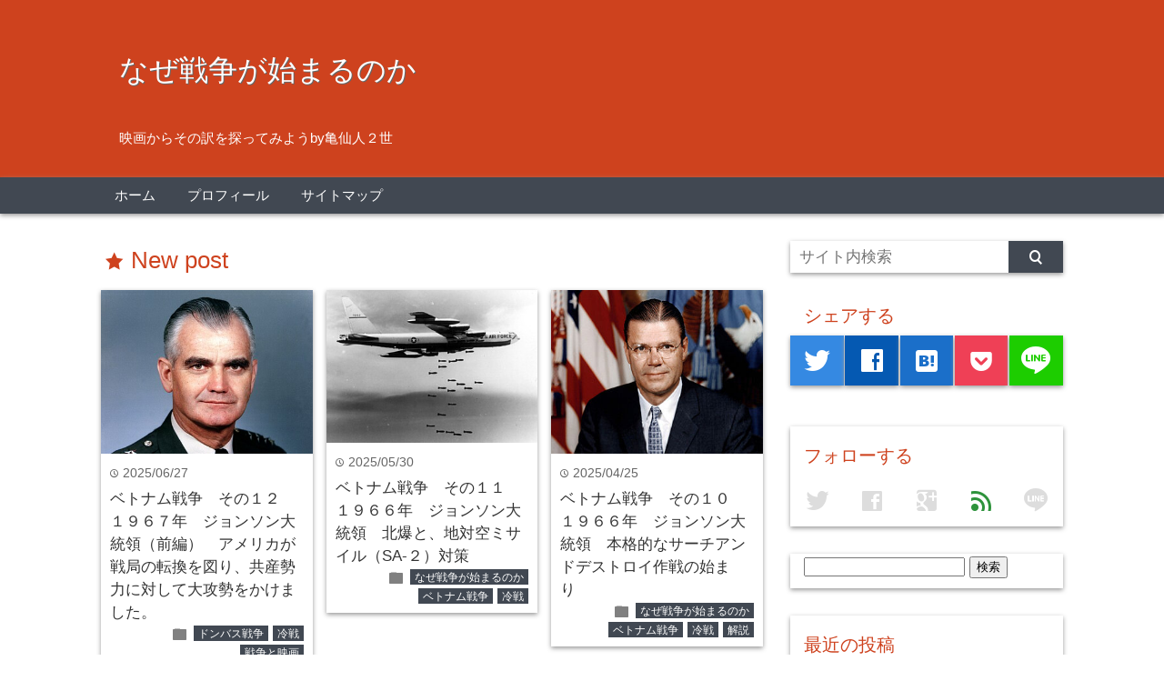

--- FILE ---
content_type: text/html; charset=UTF-8
request_url: http://kamesennin2.info/
body_size: 21207
content:
<!DOCTYPE html>
<html lang="ja">
<head prefix="og: http://ogp.me/ns# fb: http://ogp.me/ns/fb# website: http://ogp.me/ns/blog#">

  
<script async src="//pagead2.googlesyndication.com/pagead/js/adsbygoogle.js"></script>
<script>
  (adsbygoogle = window.adsbygoogle || []).push({
    google_ad_client: "ca-pub-7939083016372027",
    enable_page_level_ads: true
  });
</script>

<meta charset="UTF-8">
<meta name="viewport" content="width= device-width">	


<link rel="apple-touch-icon" href="">

<!-- rss feed -->
<link rel="alternate" type="application/rss+xml" title="なぜ戦争が始まるのか　 RSS Feed" href="http://kamesennin2.info/?feed=rss2" />

<!-- IE8以下をhtml5に対応させる -->
<!--[if lt IE 9]>
<script src="http://html5shiv.googlecode.com/svn/trunk/html.js" async></script>
<![endif]-->

<!-- ページタイトルを取得 -->

<title>なぜ戦争が始まるのか　</title>



<!-- description、サムネイルurlを取得 -->

<meta name="description" content="映画からその訳を探ってみようby亀仙人２世">

<!-- ogp -->
<meta property="og:title" content="なぜ戦争が始まるのか　" >
<meta property="og:type" content="blog" />
<meta property="og:description" content="映画からその訳を探ってみようby亀仙人２世">
<meta property="og:url" content="http://kamesennin2.info/" >
<meta property="og:image" content="" >
<meta property="og:site_name" content="なぜ戦争が始まるのか　" >
<meta property="fb:app_id" content="" >

<!-- twitter card -->
<meta name="twitter:card" content="summary_large_image">
<meta name="twitter:site" content="https://twitter.com/">

<!-- タグページはnoindex -->


<!-- 分割ページSEO -->
<link rel="next" href="http://kamesennin2.info/?paged=2" />

<style id="jetpack-boost-critical-css">@media all{@charset "UTF-8";.clear{clear:both}}@media all{a,body,div,form,h1,h2,h3,html,img,label,li,nav,p,span,ul{margin:0;padding:0;border:0;outline:0;font-style:normal;font-weight:400;font-size:100%;vertical-align:baseline}nav{display:block}h1,h2,h3{clear:both}body{font-size:17px;line-height:1.7;font-family:"ヒラギノ角ゴ Pro W3","Hiragino Kaku Gothic Pro","メイリオ","ＭＳ Ｐゴシック","MS PGothic",Sans-Serif;color:#333;min-width:1058px}*{-webkit-box-sizing:border-box;-moz-box-sizing:border-box;-ms-box-sizing:border-box;-o-box-sizing:border-box;box-sizing:border-box}h1,h2,h3,p{word-wrap:break-word;overflow-wrap:break-word}@font-face{font-family:LigatureSymbols;font-weight:400;font-style:normal}.lsf{font-family:LigatureSymbols;-webkit-text-rendering:optimizeLegibility;-moz-text-rendering:optimizeLegibility;-ms-text-rendering:optimizeLegibility;-o-text-rendering:optimizeLegibility;text-rendering:optimizeLegibility;-webkit-font-smoothing:antialiased;-moz-font-smoothing:antialiased;-ms-font-smoothing:antialiased;-o-font-smoothing:antialiased;font-smoothing:antialiased;-webkit-font-feature-settings:"liga"1,"dlig"1;-moz-font-feature-settings:"liga=1, dlig=1";-ms-font-feature-settings:"liga"1,"dlig"1;-o-font-feature-settings:"liga"1,"dlig"1;font-feature-settings:"liga"1,"dlig"1;word-wrap:normal;overflow-wrap:normal}@font-face{font-family:icomoon;font-weight:400;font-style:normal}[class^=icon-]{font-family:icomoon;speak:none;font-style:normal;font-weight:400;font-variant:normal;text-transform:none;line-height:1;font-size:.7em;-webkit-font-smoothing:antialiased;-moz-osx-font-smoothing:grayscale}.icon-pocket:before{content:""}.clear{clear:both;line-height:0;overflow:hidden}.no-deco{text-decoration:none}.main-side{width:1058px;margin:30px auto}.main{width:728px;margin-right:30px;float:left}.side{width:300px;float:left}.footer{clear:both;padding:60px 0;text-align:center;color:#fff}.header-inner{width:1058px;padding-top:30px;padding-bottom:30px;margin:0 auto}.site-title{color:#fff;font-size:1.9em;text-shadow:1px 1px 0#666;padding:20px 20px 15px}.site-title a{text-decoration:none;color:#fff}.site-desc{color:#fff;font-size:.9em;padding:20px 20px 0}nav{width:100%;box-shadow:0 2px 5px #999;z-index:5;margin-bottom:30px}.menu-mobile{display:none}.nav-inner{width:1058px;margin:0 auto}.nav-inner ul{list-style-type:none}.nav-inner ul li{display:inline-block}.nav-inner ul li a{display:inline-block;font-size:.9em;color:#fff;padding:7px 15px}.nav-inner ul li a{color:#fff;text-decoration:none}.big-box{margin-bottom:30px}.big-box .box-header{font-size:1.5em;padding:0;margin:0 0 10px 5px}.hide{display:none}.post{width:32%;float:left;background-color:#fff;margin-right:2%;margin-bottom:30px;box-shadow:0 2px 5px #999;overflow:hidden}.col-3{margin-right:0}.thumb-box{overflow:hidden}.thumb-box img{width:100%;height:auto;display:block}.post-info{padding:10px}.up-date{font-size:.8em;color:#666;float:left}.post-title{color:#333;font-size:1em;padding:3px 0 0;line-height:1.5;clear:both}.post-title a{color:#333;text-decoration:none}.cat-link{text-align:right;line-height:1;clear:both}.cat-folder{font-size:1.3em;color:grey;vertical-align:middle}.cat-link a{display:inline-block;padding:1px 5px 0;background-color:#414852;line-height:1.4;text-decoration:none;color:#fff;font-size:.7em}.clear3{clear:both}.pagenavi{clear:both;text-align:center;margin:10px 0 50px}.pagenavi a,.pagenavi span{margin:0 4px;padding:7px 8px 5px;text-decoration:none;color:#fff;background:#414852}.pagenavi .current{color:#fff}.share-count-button{width:19.5%;text-align:center;box-shadow:0 2px 5px #999}.share-count-button:first-child{margin-left:0}.share-count-button:nth-child(5){margin-right:0}.share-button{color:#fff!important;font-size:1.8em;line-height:32px}.share-count-button .twitter{background-color:#3589e2}.share-count-button .facebook{background-color:#0559b2}.share-count-button .hatebu{background-color:#1b6fc9}.share-count-button .pocket{background-color:#ef4056}.share-count-button .line{background-color:#1dcd00;line-height:55px;font-size:2.8em}.side .box{background-color:#fff;overflow:hidden;padding:0 15px 10px;margin-bottom:30px;box-shadow:0 2px 5px #999}.side .box-header{font-size:1.2em;padding:15px 0 5px;margin:0 0 5px}.side ul li{list-style:none;line-height:1.3;margin-bottom:15px;font-size:.95em;clear:both;overflow:hidden}.side .box a{color:#069;text-decoration:none}.search-box{height:35px;box-shadow:0 2px 5px #999;margin-bottom:30px}.search-text{width:80%;height:100%;font-size:1em;float:left;padding:5px 10px;margin:0;border:none}.search-submit{font-size:1.2em;width:20%;height:100%;display:inline;padding:0;margin:0;border:none;color:#fff;-webkit-appearance:none;border-radius:0}.side-share{font-size:1.2em;padding:0 15px;margin:0 0 5px}.side .follow-box{padding:0!important}.side .follow-box{clear:both}.follow-box .box-header{padding:15px 15px 5px;margin:0!important}.follow-icon{width:20%;text-align:center;font-size:2em;color:#fff;line-height:56px;display:block;float:left}.twitter{color:#3589e2}.fb{color:#0559b2}.g-plus{color:#c1350b}.feedly{color:#2e933c}.line{color:#1dcd00;font-size:2.3em}.hatebu{color:#1b6fc9}.not{color:#ddd}@media screen and (max-width:1090px){body{font-size:20px;min-width:0;width:100%}.header-inner{width:100%}.site-title{font-size:1.6em}.nav-inner{width:100%;margin:0 auto}.menu-mobile{display:block;text-align:center;color:#fff;padding:7px 0 4px}.nav-inner div{display:none}.nav-inner ul li a{padding:7px 7px}.main-side{width:100%;margin:0 0 30px;padding:0}.main{width:100%;margin-right:0;float:none}.big-box{width:100%;padding:20px 6% 30px}.post{width:30%;margin-right:5%}.col-3{margin-right:0}.side{width:100%}.side-left{width:47%;float:left;margin-left:2%;margin-right:2%}}@media screen and (max-width:850px){body{font-size:19px}.header-inner{padding-top:0;padding-bottom:0}.site-title{padding-top:50px;padding-bottom:30px}.site-desc{padding-bottom:30px}.big-box{padding:0 3%0}.post{width:32%;margin-right:2%}.col-3{margin-right:0}.side-left{width:48%;float:left;margin-left:1%;margin-right:2%}}@media screen and (max-width:700px){.big-box{padding-left:5%;padding-right:5%}.post{width:47%;float:left;margin-right:6%}.col-3{margin-right:6%}.col-2{margin-right:0}.clear3{clear:none}.clear2{clear:both}.side{font-size:16px}}@media screen and (max-width:600px){.side{font-size:18px;padding-left:6%;padding-right:6%}.side .box,.side-left{width:100%;float:none;margin-right:0;margin-left:0}.side .box{padding-left:5%;padding-right:5%}.follow-icon{font-size:2.4em}.line{font-size:2.6em}}@media screen and (max-width:450px){body{font-size:17px}.site-title{font-size:1.4em;padding-top:30px;padding-bottom:15px}.site-desc{font-size:.8em}.big-box{padding-left:6%;padding-right:6%}.big-box .box-header{font-size:1.3em}.post{width:100%;float:none;margin-right:0}.col-2,.col-3{margin-right:0}.clear2,.clear3{clear:both}.post-title{font-size:1.3em;line-height:1.4}.side{font-size:17px}}@media screen and (max-width:350px){body{font-size:15px}.big-box{padding-left:4%;padding-right:4%}.side{font-size:16px;padding-left:3%;padding-right:3%}}}@media all{@charset "UTF-8";ul{box-sizing:border-box}.screen-reader-text{clip:rect(1px,1px,1px,1px);word-wrap:normal!important;border:0;-webkit-clip-path:inset(50%);clip-path:inset(50%);height:1px;margin:-1px;overflow:hidden;padding:0;position:absolute;width:1px}}@media all{@charset "UTF-8";.screen-reader-text{clip:rect(1px,1px,1px,1px);word-wrap:normal!important;border:0;-webkit-clip-path:inset(50%);clip-path:inset(50%);height:1px;margin:-1px;overflow:hidden;padding:0;position:absolute!important;width:1px}}</style><meta name='robots' content='max-image-preview:large' />
<link rel='dns-prefetch' href='//stats.wp.com' />
<link rel='dns-prefetch' href='//v0.wordpress.com' />
<link rel='preconnect' href='//c0.wp.com' />
<style id='wp-img-auto-sizes-contain-inline-css' type='text/css'>
img:is([sizes=auto i],[sizes^="auto," i]){contain-intrinsic-size:3000px 1500px}
/*# sourceURL=wp-img-auto-sizes-contain-inline-css */
</style>
<style id='wp-emoji-styles-inline-css' type='text/css'>

	img.wp-smiley, img.emoji {
		display: inline !important;
		border: none !important;
		box-shadow: none !important;
		height: 1em !important;
		width: 1em !important;
		margin: 0 0.07em !important;
		vertical-align: -0.1em !important;
		background: none !important;
		padding: 0 !important;
	}
/*# sourceURL=wp-emoji-styles-inline-css */
</style>
<style id='wp-block-library-inline-css' type='text/css'>
:root{--wp-block-synced-color:#7a00df;--wp-block-synced-color--rgb:122,0,223;--wp-bound-block-color:var(--wp-block-synced-color);--wp-editor-canvas-background:#ddd;--wp-admin-theme-color:#007cba;--wp-admin-theme-color--rgb:0,124,186;--wp-admin-theme-color-darker-10:#006ba1;--wp-admin-theme-color-darker-10--rgb:0,107,160.5;--wp-admin-theme-color-darker-20:#005a87;--wp-admin-theme-color-darker-20--rgb:0,90,135;--wp-admin-border-width-focus:2px}@media (min-resolution:192dpi){:root{--wp-admin-border-width-focus:1.5px}}.wp-element-button{cursor:pointer}:root .has-very-light-gray-background-color{background-color:#eee}:root .has-very-dark-gray-background-color{background-color:#313131}:root .has-very-light-gray-color{color:#eee}:root .has-very-dark-gray-color{color:#313131}:root .has-vivid-green-cyan-to-vivid-cyan-blue-gradient-background{background:linear-gradient(135deg,#00d084,#0693e3)}:root .has-purple-crush-gradient-background{background:linear-gradient(135deg,#34e2e4,#4721fb 50%,#ab1dfe)}:root .has-hazy-dawn-gradient-background{background:linear-gradient(135deg,#faaca8,#dad0ec)}:root .has-subdued-olive-gradient-background{background:linear-gradient(135deg,#fafae1,#67a671)}:root .has-atomic-cream-gradient-background{background:linear-gradient(135deg,#fdd79a,#004a59)}:root .has-nightshade-gradient-background{background:linear-gradient(135deg,#330968,#31cdcf)}:root .has-midnight-gradient-background{background:linear-gradient(135deg,#020381,#2874fc)}:root{--wp--preset--font-size--normal:16px;--wp--preset--font-size--huge:42px}.has-regular-font-size{font-size:1em}.has-larger-font-size{font-size:2.625em}.has-normal-font-size{font-size:var(--wp--preset--font-size--normal)}.has-huge-font-size{font-size:var(--wp--preset--font-size--huge)}.has-text-align-center{text-align:center}.has-text-align-left{text-align:left}.has-text-align-right{text-align:right}.has-fit-text{white-space:nowrap!important}#end-resizable-editor-section{display:none}.aligncenter{clear:both}.items-justified-left{justify-content:flex-start}.items-justified-center{justify-content:center}.items-justified-right{justify-content:flex-end}.items-justified-space-between{justify-content:space-between}.screen-reader-text{border:0;clip-path:inset(50%);height:1px;margin:-1px;overflow:hidden;padding:0;position:absolute;width:1px;word-wrap:normal!important}.screen-reader-text:focus{background-color:#ddd;clip-path:none;color:#444;display:block;font-size:1em;height:auto;left:5px;line-height:normal;padding:15px 23px 14px;text-decoration:none;top:5px;width:auto;z-index:100000}html :where(.has-border-color){border-style:solid}html :where([style*=border-top-color]){border-top-style:solid}html :where([style*=border-right-color]){border-right-style:solid}html :where([style*=border-bottom-color]){border-bottom-style:solid}html :where([style*=border-left-color]){border-left-style:solid}html :where([style*=border-width]){border-style:solid}html :where([style*=border-top-width]){border-top-style:solid}html :where([style*=border-right-width]){border-right-style:solid}html :where([style*=border-bottom-width]){border-bottom-style:solid}html :where([style*=border-left-width]){border-left-style:solid}html :where(img[class*=wp-image-]){height:auto;max-width:100%}:where(figure){margin:0 0 1em}html :where(.is-position-sticky){--wp-admin--admin-bar--position-offset:var(--wp-admin--admin-bar--height,0px)}@media screen and (max-width:600px){html :where(.is-position-sticky){--wp-admin--admin-bar--position-offset:0px}}

/*# sourceURL=wp-block-library-inline-css */
</style><style id='global-styles-inline-css' type='text/css'>
:root{--wp--preset--aspect-ratio--square: 1;--wp--preset--aspect-ratio--4-3: 4/3;--wp--preset--aspect-ratio--3-4: 3/4;--wp--preset--aspect-ratio--3-2: 3/2;--wp--preset--aspect-ratio--2-3: 2/3;--wp--preset--aspect-ratio--16-9: 16/9;--wp--preset--aspect-ratio--9-16: 9/16;--wp--preset--color--black: #000000;--wp--preset--color--cyan-bluish-gray: #abb8c3;--wp--preset--color--white: #ffffff;--wp--preset--color--pale-pink: #f78da7;--wp--preset--color--vivid-red: #cf2e2e;--wp--preset--color--luminous-vivid-orange: #ff6900;--wp--preset--color--luminous-vivid-amber: #fcb900;--wp--preset--color--light-green-cyan: #7bdcb5;--wp--preset--color--vivid-green-cyan: #00d084;--wp--preset--color--pale-cyan-blue: #8ed1fc;--wp--preset--color--vivid-cyan-blue: #0693e3;--wp--preset--color--vivid-purple: #9b51e0;--wp--preset--gradient--vivid-cyan-blue-to-vivid-purple: linear-gradient(135deg,rgb(6,147,227) 0%,rgb(155,81,224) 100%);--wp--preset--gradient--light-green-cyan-to-vivid-green-cyan: linear-gradient(135deg,rgb(122,220,180) 0%,rgb(0,208,130) 100%);--wp--preset--gradient--luminous-vivid-amber-to-luminous-vivid-orange: linear-gradient(135deg,rgb(252,185,0) 0%,rgb(255,105,0) 100%);--wp--preset--gradient--luminous-vivid-orange-to-vivid-red: linear-gradient(135deg,rgb(255,105,0) 0%,rgb(207,46,46) 100%);--wp--preset--gradient--very-light-gray-to-cyan-bluish-gray: linear-gradient(135deg,rgb(238,238,238) 0%,rgb(169,184,195) 100%);--wp--preset--gradient--cool-to-warm-spectrum: linear-gradient(135deg,rgb(74,234,220) 0%,rgb(151,120,209) 20%,rgb(207,42,186) 40%,rgb(238,44,130) 60%,rgb(251,105,98) 80%,rgb(254,248,76) 100%);--wp--preset--gradient--blush-light-purple: linear-gradient(135deg,rgb(255,206,236) 0%,rgb(152,150,240) 100%);--wp--preset--gradient--blush-bordeaux: linear-gradient(135deg,rgb(254,205,165) 0%,rgb(254,45,45) 50%,rgb(107,0,62) 100%);--wp--preset--gradient--luminous-dusk: linear-gradient(135deg,rgb(255,203,112) 0%,rgb(199,81,192) 50%,rgb(65,88,208) 100%);--wp--preset--gradient--pale-ocean: linear-gradient(135deg,rgb(255,245,203) 0%,rgb(182,227,212) 50%,rgb(51,167,181) 100%);--wp--preset--gradient--electric-grass: linear-gradient(135deg,rgb(202,248,128) 0%,rgb(113,206,126) 100%);--wp--preset--gradient--midnight: linear-gradient(135deg,rgb(2,3,129) 0%,rgb(40,116,252) 100%);--wp--preset--font-size--small: 13px;--wp--preset--font-size--medium: 20px;--wp--preset--font-size--large: 36px;--wp--preset--font-size--x-large: 42px;--wp--preset--spacing--20: 0.44rem;--wp--preset--spacing--30: 0.67rem;--wp--preset--spacing--40: 1rem;--wp--preset--spacing--50: 1.5rem;--wp--preset--spacing--60: 2.25rem;--wp--preset--spacing--70: 3.38rem;--wp--preset--spacing--80: 5.06rem;--wp--preset--shadow--natural: 6px 6px 9px rgba(0, 0, 0, 0.2);--wp--preset--shadow--deep: 12px 12px 50px rgba(0, 0, 0, 0.4);--wp--preset--shadow--sharp: 6px 6px 0px rgba(0, 0, 0, 0.2);--wp--preset--shadow--outlined: 6px 6px 0px -3px rgb(255, 255, 255), 6px 6px rgb(0, 0, 0);--wp--preset--shadow--crisp: 6px 6px 0px rgb(0, 0, 0);}:where(.is-layout-flex){gap: 0.5em;}:where(.is-layout-grid){gap: 0.5em;}body .is-layout-flex{display: flex;}.is-layout-flex{flex-wrap: wrap;align-items: center;}.is-layout-flex > :is(*, div){margin: 0;}body .is-layout-grid{display: grid;}.is-layout-grid > :is(*, div){margin: 0;}:where(.wp-block-columns.is-layout-flex){gap: 2em;}:where(.wp-block-columns.is-layout-grid){gap: 2em;}:where(.wp-block-post-template.is-layout-flex){gap: 1.25em;}:where(.wp-block-post-template.is-layout-grid){gap: 1.25em;}.has-black-color{color: var(--wp--preset--color--black) !important;}.has-cyan-bluish-gray-color{color: var(--wp--preset--color--cyan-bluish-gray) !important;}.has-white-color{color: var(--wp--preset--color--white) !important;}.has-pale-pink-color{color: var(--wp--preset--color--pale-pink) !important;}.has-vivid-red-color{color: var(--wp--preset--color--vivid-red) !important;}.has-luminous-vivid-orange-color{color: var(--wp--preset--color--luminous-vivid-orange) !important;}.has-luminous-vivid-amber-color{color: var(--wp--preset--color--luminous-vivid-amber) !important;}.has-light-green-cyan-color{color: var(--wp--preset--color--light-green-cyan) !important;}.has-vivid-green-cyan-color{color: var(--wp--preset--color--vivid-green-cyan) !important;}.has-pale-cyan-blue-color{color: var(--wp--preset--color--pale-cyan-blue) !important;}.has-vivid-cyan-blue-color{color: var(--wp--preset--color--vivid-cyan-blue) !important;}.has-vivid-purple-color{color: var(--wp--preset--color--vivid-purple) !important;}.has-black-background-color{background-color: var(--wp--preset--color--black) !important;}.has-cyan-bluish-gray-background-color{background-color: var(--wp--preset--color--cyan-bluish-gray) !important;}.has-white-background-color{background-color: var(--wp--preset--color--white) !important;}.has-pale-pink-background-color{background-color: var(--wp--preset--color--pale-pink) !important;}.has-vivid-red-background-color{background-color: var(--wp--preset--color--vivid-red) !important;}.has-luminous-vivid-orange-background-color{background-color: var(--wp--preset--color--luminous-vivid-orange) !important;}.has-luminous-vivid-amber-background-color{background-color: var(--wp--preset--color--luminous-vivid-amber) !important;}.has-light-green-cyan-background-color{background-color: var(--wp--preset--color--light-green-cyan) !important;}.has-vivid-green-cyan-background-color{background-color: var(--wp--preset--color--vivid-green-cyan) !important;}.has-pale-cyan-blue-background-color{background-color: var(--wp--preset--color--pale-cyan-blue) !important;}.has-vivid-cyan-blue-background-color{background-color: var(--wp--preset--color--vivid-cyan-blue) !important;}.has-vivid-purple-background-color{background-color: var(--wp--preset--color--vivid-purple) !important;}.has-black-border-color{border-color: var(--wp--preset--color--black) !important;}.has-cyan-bluish-gray-border-color{border-color: var(--wp--preset--color--cyan-bluish-gray) !important;}.has-white-border-color{border-color: var(--wp--preset--color--white) !important;}.has-pale-pink-border-color{border-color: var(--wp--preset--color--pale-pink) !important;}.has-vivid-red-border-color{border-color: var(--wp--preset--color--vivid-red) !important;}.has-luminous-vivid-orange-border-color{border-color: var(--wp--preset--color--luminous-vivid-orange) !important;}.has-luminous-vivid-amber-border-color{border-color: var(--wp--preset--color--luminous-vivid-amber) !important;}.has-light-green-cyan-border-color{border-color: var(--wp--preset--color--light-green-cyan) !important;}.has-vivid-green-cyan-border-color{border-color: var(--wp--preset--color--vivid-green-cyan) !important;}.has-pale-cyan-blue-border-color{border-color: var(--wp--preset--color--pale-cyan-blue) !important;}.has-vivid-cyan-blue-border-color{border-color: var(--wp--preset--color--vivid-cyan-blue) !important;}.has-vivid-purple-border-color{border-color: var(--wp--preset--color--vivid-purple) !important;}.has-vivid-cyan-blue-to-vivid-purple-gradient-background{background: var(--wp--preset--gradient--vivid-cyan-blue-to-vivid-purple) !important;}.has-light-green-cyan-to-vivid-green-cyan-gradient-background{background: var(--wp--preset--gradient--light-green-cyan-to-vivid-green-cyan) !important;}.has-luminous-vivid-amber-to-luminous-vivid-orange-gradient-background{background: var(--wp--preset--gradient--luminous-vivid-amber-to-luminous-vivid-orange) !important;}.has-luminous-vivid-orange-to-vivid-red-gradient-background{background: var(--wp--preset--gradient--luminous-vivid-orange-to-vivid-red) !important;}.has-very-light-gray-to-cyan-bluish-gray-gradient-background{background: var(--wp--preset--gradient--very-light-gray-to-cyan-bluish-gray) !important;}.has-cool-to-warm-spectrum-gradient-background{background: var(--wp--preset--gradient--cool-to-warm-spectrum) !important;}.has-blush-light-purple-gradient-background{background: var(--wp--preset--gradient--blush-light-purple) !important;}.has-blush-bordeaux-gradient-background{background: var(--wp--preset--gradient--blush-bordeaux) !important;}.has-luminous-dusk-gradient-background{background: var(--wp--preset--gradient--luminous-dusk) !important;}.has-pale-ocean-gradient-background{background: var(--wp--preset--gradient--pale-ocean) !important;}.has-electric-grass-gradient-background{background: var(--wp--preset--gradient--electric-grass) !important;}.has-midnight-gradient-background{background: var(--wp--preset--gradient--midnight) !important;}.has-small-font-size{font-size: var(--wp--preset--font-size--small) !important;}.has-medium-font-size{font-size: var(--wp--preset--font-size--medium) !important;}.has-large-font-size{font-size: var(--wp--preset--font-size--large) !important;}.has-x-large-font-size{font-size: var(--wp--preset--font-size--x-large) !important;}
/*# sourceURL=global-styles-inline-css */
</style>

<style id='classic-theme-styles-inline-css' type='text/css'>
/*! This file is auto-generated */
.wp-block-button__link{color:#fff;background-color:#32373c;border-radius:9999px;box-shadow:none;text-decoration:none;padding:calc(.667em + 2px) calc(1.333em + 2px);font-size:1.125em}.wp-block-file__button{background:#32373c;color:#fff;text-decoration:none}
/*# sourceURL=/wp-includes/css/classic-themes.min.css */
</style>
<noscript><link rel='stylesheet' id='contact-form-7-css' href='http://kamesennin2.info/wp-content/plugins/contact-form-7/includes/css/styles.css?ver=6.1.4' type='text/css' media='all' />
</noscript><link rel='stylesheet' id='contact-form-7-css' href='http://kamesennin2.info/wp-content/plugins/contact-form-7/includes/css/styles.css?ver=6.1.4' type='text/css' media="not all" data-media="all" onload="this.media=this.dataset.media; delete this.dataset.media; this.removeAttribute( 'onload' );" />
<noscript><link rel='stylesheet' id='pz-linkcard-css-css' href='//kamesennin2.info/wp-content/uploads/pz-linkcard/style/style.min.css?ver=2.5.6.5.4' type='text/css' media='all' />
</noscript><link rel='stylesheet' id='pz-linkcard-css-css' href='//kamesennin2.info/wp-content/uploads/pz-linkcard/style/style.min.css?ver=2.5.6.5.4' type='text/css' media="not all" data-media="all" onload="this.media=this.dataset.media; delete this.dataset.media; this.removeAttribute( 'onload' );" />
<noscript><link rel='stylesheet' id='style-css' href='http://kamesennin2.info/wp-content/themes/wp_material/style.css?ver=6.9' type='text/css' media='all' />
</noscript><link rel='stylesheet' id='style-css' href='http://kamesennin2.info/wp-content/themes/wp_material/style.css?ver=6.9' type='text/css' media="not all" data-media="all" onload="this.media=this.dataset.media; delete this.dataset.media; this.removeAttribute( 'onload' );" />
<script type="text/javascript" src="https://c0.wp.com/c/6.9/wp-includes/js/jquery/jquery.min.js" id="jquery-core-js"></script>
<script type="text/javascript" src="https://c0.wp.com/c/6.9/wp-includes/js/jquery/jquery-migrate.min.js" id="jquery-migrate-js"></script>
<link rel="https://api.w.org/" href="http://kamesennin2.info/index.php?rest_route=/" /><link rel="EditURI" type="application/rsd+xml" title="RSD" href="http://kamesennin2.info/xmlrpc.php?rsd" />
<meta name="generator" content="WordPress 6.9" />
<link rel='shortlink' href='https://wp.me/8Mxd5' />
	<style>img#wpstats{display:none}</style>
			<style>
	.main-color-background,
	.content h2{background-color: #ce421e;}
	.main-color-font{color: #ce421e;}
	.site-title, .site-title a, .site-desc, .content h2, .more-link, .min-more-link, .go-comment-arrow{color: #fff;}
	.content h3{border-bottom: 3px solid #ce421e;}
	.content h4{border-left: 8px solid #ce421e;}
	.content h5{border-left: 3px solid #ce421e}
	.share, .comments-header{border-bottom: 2px solid #ce421e;}
	.sub-color-background{background-color: #414852;}

	.no-thumbnail p:hover,
	.post-title a:hover,
	.bread ul li a:hover,
	.site-title a:hover,
	.kanren-post-name a:hover,
	.same-tag a:hover,
	.same-category a:hover,
	.side .box a:hover,
	.footer a:hover{color: #EA3382;}

	.nav-inner ul li a:hover,
	.cat-link a:hover,
	.more-link:hover,
	.min-more-link:hover,
	.pagenavi .current,
	.pagenavi a:hover,
	.com-nav a:hover,
	.go-comment-arrow:hover,
	.search-submit:hover,
	.move-button:hover{background-color: #EA3382;}
	.no-thumbnail{height: 180px;}
	.thumb-box{max-height: 180px;}
		.follow-icon{width: 20%;}
	</style>
<style type="text/css">.recentcomments a{display:inline !important;padding:0 !important;margin:0 !important;}</style>
<!-- Jetpack Open Graph Tags -->
<meta property="og:type" content="website" />
<meta property="og:title" content="なぜ戦争が始まるのか　" />
<meta property="og:description" content="映画からその訳を探ってみようby亀仙人２世" />
<meta property="og:url" content="http://kamesennin2.info/" />
<meta property="og:site_name" content="なぜ戦争が始まるのか　" />
<meta property="og:image" content="https://s0.wp.com/i/blank.jpg" />
<meta property="og:image:width" content="200" />
<meta property="og:image:height" content="200" />
<meta property="og:image:alt" content="" />
<meta property="og:locale" content="ja_JP" />

<!-- End Jetpack Open Graph Tags -->
</head>


<body class="home blog wp-theme-wp_material">
<div class="header main-color-background">
<div class="header-inner">

			<h1 class="site-title"><a href="http://kamesennin2.info">なぜ戦争が始まるのか　</a></h1>
	
<p class="site-desc">映画からその訳を探ってみようby亀仙人２世</p></div><!-- .header-inner -->
</div><!-- .header -->
<nav class="sub-color-background">
<div class="nav-inner">
<p class="menu-mobile">MENU</p>
<div class="menu-menu1-container"><ul id="menu-menu1" class="menu"><li id="menu-item-2535" class="menu-item menu-item-type-custom menu-item-object-custom current-menu-item current_page_item menu-item-home menu-item-2535"><a href="http://kamesennin2.info" aria-current="page">ホーム</a></li>
<li id="menu-item-2531" class="menu-item menu-item-type-post_type menu-item-object-page menu-item-2531"><a href="http://kamesennin2.info/?page_id=489">プロフィール</a></li>
<li id="menu-item-2533" class="menu-item menu-item-type-post_type menu-item-object-page menu-item-2533"><a href="http://kamesennin2.info/?page_id=273">サイトマップ</a></li>
</ul></div></div>
</nav>
<div class="main-side">
<div class="main">

<div class="box big-box">

<h2 class="box-header main-color-font"><span class="lsf">star </span>New post</h2>


		<div class="post">
	<div class="thumb-box sub-color-background">
			<a href="http://kamesennin2.info/?p=11878">

		<img width="320" height="400" src="http://kamesennin2.info/wp-content/uploads/2024/11/384px-Gen_William_C_Westmoreland.jpg" class="attachment-400x400 size-400x400 wp-post-image" alt="ベトナム戦争　その１２　１９６７年　ジョンソン大統領（前編）　アメリカが戦局の転換を図り、共産勢力に対して大攻勢をかけました。" title="ベトナム戦争　その１２　１９６７年　ジョンソン大統領（前編）　アメリカが戦局の転換を図り、共産勢力に対して大攻勢をかけました。" decoding="async" fetchpriority="high" srcset="http://kamesennin2.info/wp-content/uploads/2024/11/384px-Gen_William_C_Westmoreland.jpg 384w, http://kamesennin2.info/wp-content/uploads/2024/11/384px-Gen_William_C_Westmoreland-240x300.jpg 240w" sizes="(max-width: 320px) 100vw, 320px" />		</a>
		</div><!-- .thumb-box -->
	<div class="post-info">
	<p class="up-date"><span class="lsf">time </span>2025/06/27</p>
	<h3 class="post-title"><a href="http://kamesennin2.info/?p=11878">ベトナム戦争　その１２　１９６７年　ジョンソン大統領（前編）　アメリカが戦局の転換を図り、共産勢力に対して大攻勢をかけました。</a></h3>
	

	<p class="cat-link"><span class="lsf cat-folder">folder </span><a href="http://kamesennin2.info/?cat=250" rel="category">ドンバス戦争</a> <a href="http://kamesennin2.info/?cat=160" rel="category">冷戦</a> <a href="http://kamesennin2.info/?cat=7" rel="category">戦争と映画</a></p>
	</div><!-- .post-info -->
	</div><!-- .post -->

		<div class="post col-2">
	<div class="thumb-box sub-color-background">
			<a href="http://kamesennin2.info/?p=11744">

		<img width="330" height="238" src="http://kamesennin2.info/wp-content/uploads/2025/05/23e1f26b8615b940295c83eb105884de.jpg" class="attachment-400x400 size-400x400 wp-post-image" alt="ベトナム戦争　その１１　１９６６年　ジョンソン大統領　北爆と、地対空ミサイル（SA-２）対策" title="ベトナム戦争　その１１　１９６６年　ジョンソン大統領　北爆と、地対空ミサイル（SA-２）対策" decoding="async" srcset="http://kamesennin2.info/wp-content/uploads/2025/05/23e1f26b8615b940295c83eb105884de.jpg 330w, http://kamesennin2.info/wp-content/uploads/2025/05/23e1f26b8615b940295c83eb105884de-300x216.jpg 300w" sizes="(max-width: 330px) 100vw, 330px" />		</a>
		</div><!-- .thumb-box -->
	<div class="post-info">
	<p class="up-date"><span class="lsf">time </span>2025/05/30</p>
	<h3 class="post-title"><a href="http://kamesennin2.info/?p=11744">ベトナム戦争　その１１　１９６６年　ジョンソン大統領　北爆と、地対空ミサイル（SA-２）対策</a></h3>
	

	<p class="cat-link"><span class="lsf cat-folder">folder </span><a href="http://kamesennin2.info/?cat=156" rel="category">なぜ戦争が始まるのか</a> <a href="http://kamesennin2.info/?cat=206" rel="category">ベトナム戦争</a> <a href="http://kamesennin2.info/?cat=160" rel="category">冷戦</a></p>
	</div><!-- .post-info -->
	</div><!-- .post -->
<div class='clear2'></div>
		<div class="post col-3">
	<div class="thumb-box sub-color-background">
			<a href="http://kamesennin2.info/?p=11637">

		<img width="320" height="400" src="http://kamesennin2.info/wp-content/uploads/2024/05/4a358a606873527248f9877cbd49367c.jpg" class="attachment-400x400 size-400x400 wp-post-image" alt="ベトナム戦争　その１０　１９６６年　ジョンソン大統領　本格的なサーチアンドデストロイ作戦の始まり　" title="ベトナム戦争　その１０　１９６６年　ジョンソン大統領　本格的なサーチアンドデストロイ作戦の始まり　" decoding="async" srcset="http://kamesennin2.info/wp-content/uploads/2024/05/4a358a606873527248f9877cbd49367c.jpg 330w, http://kamesennin2.info/wp-content/uploads/2024/05/4a358a606873527248f9877cbd49367c-240x300.jpg 240w" sizes="(max-width: 320px) 100vw, 320px" />		</a>
		</div><!-- .thumb-box -->
	<div class="post-info">
	<p class="up-date"><span class="lsf">time </span>2025/04/25</p>
	<h3 class="post-title"><a href="http://kamesennin2.info/?p=11637">ベトナム戦争　その１０　１９６６年　ジョンソン大統領　本格的なサーチアンドデストロイ作戦の始まり　</a></h3>
	

	<p class="cat-link"><span class="lsf cat-folder">folder </span><a href="http://kamesennin2.info/?cat=156" rel="category">なぜ戦争が始まるのか</a> <a href="http://kamesennin2.info/?cat=206" rel="category">ベトナム戦争</a> <a href="http://kamesennin2.info/?cat=160" rel="category">冷戦</a> <a href="http://kamesennin2.info/?cat=157" rel="category">解説</a></p>
	</div><!-- .post-info -->
	</div><!-- .post -->
<div class='clear3'></div>
		<div class="post col-2">
	<div class="thumb-box sub-color-background">
			<a href="http://kamesennin2.info/?p=11582">

		<img width="275" height="400" src="http://kamesennin2.info/wp-content/uploads/2025/03/98009cce76db137a5f5f9450b8643c86-1.jpg" class="attachment-400x400 size-400x400 wp-post-image" alt="映画　『グッドモーニング,  ベトナム』１９6５年夏、サイゴンにあるアメリカ軍の兵士向けラジオ局に、破天荒なDJ が派遣されてきました。" title="映画　『グッドモーニング,  ベトナム』１９6５年夏、サイゴンにあるアメリカ軍の兵士向けラジオ局に、破天荒なDJ が派遣されてきました。" decoding="async" loading="lazy" srcset="http://kamesennin2.info/wp-content/uploads/2025/03/98009cce76db137a5f5f9450b8643c86-1.jpg 330w, http://kamesennin2.info/wp-content/uploads/2025/03/98009cce76db137a5f5f9450b8643c86-1-206x300.jpg 206w" sizes="auto, (max-width: 275px) 100vw, 275px" />		</a>
		</div><!-- .thumb-box -->
	<div class="post-info">
	<p class="up-date"><span class="lsf">time </span>2025/03/25</p>
	<h3 class="post-title"><a href="http://kamesennin2.info/?p=11582">映画　『グッドモーニング,  ベトナム』１９6５年夏、サイゴンにあるアメリカ軍の兵士向けラジオ局に、破天荒なDJ が派遣されてきました。</a></h3>
	

	<p class="cat-link"><span class="lsf cat-folder">folder </span><a href="http://kamesennin2.info/?cat=206" rel="category">ベトナム戦争</a> <a href="http://kamesennin2.info/?cat=204" rel="category">冷戦</a> <a href="http://kamesennin2.info/?cat=7" rel="category">戦争と映画</a></p>
	</div><!-- .post-info -->
	</div><!-- .post -->
<div class='clear2'></div>
		<div class="post">
	<div class="thumb-box sub-color-background">
			<a href="http://kamesennin2.info/?p=11393">

		<img width="320" height="214" src="http://kamesennin2.info/wp-content/uploads/2025/01/3fdc721b89a12d0d08fcbfb1a39d3d54.jpg" class="attachment-400x400 size-400x400 wp-post-image" alt="ベトナム戦争　その9　１９６５年　ジョンソン大統領によるアメリカ軍の本格的介入 後編（地上戦）アメリカ海兵隊のダナン上陸　" title="ベトナム戦争　その9　１９６５年　ジョンソン大統領によるアメリカ軍の本格的介入 後編（地上戦）アメリカ海兵隊のダナン上陸　" decoding="async" loading="lazy" srcset="http://kamesennin2.info/wp-content/uploads/2025/01/3fdc721b89a12d0d08fcbfb1a39d3d54.jpg 320w, http://kamesennin2.info/wp-content/uploads/2025/01/3fdc721b89a12d0d08fcbfb1a39d3d54-300x201.jpg 300w" sizes="auto, (max-width: 320px) 100vw, 320px" />		</a>
		</div><!-- .thumb-box -->
	<div class="post-info">
	<p class="up-date"><span class="lsf">time </span>2025/02/16</p>
	<h3 class="post-title"><a href="http://kamesennin2.info/?p=11393">ベトナム戦争　その9　１９６５年　ジョンソン大統領によるアメリカ軍の本格的介入 後編（地上戦）アメリカ海兵隊のダナン上陸　</a></h3>
	

	<p class="cat-link"><span class="lsf cat-folder">folder </span><a href="http://kamesennin2.info/?cat=156" rel="category">なぜ戦争が始まるのか</a> <a href="http://kamesennin2.info/?cat=206" rel="category">ベトナム戦争</a> <a href="http://kamesennin2.info/?cat=204" rel="category">冷戦</a> <a href="http://kamesennin2.info/?cat=157" rel="category">解説</a></p>
	</div><!-- .post-info -->
	</div><!-- .post -->

		<div class="post col-2 col-3">
	<div class="thumb-box sub-color-background">
			<a href="http://kamesennin2.info/?p=11519">

		<img width="320" height="214" src="http://kamesennin2.info/wp-content/uploads/2025/02/2a2ed9f649cf7c8803ce5b1d5d83ea77.jpg" class="attachment-400x400 size-400x400 wp-post-image" alt="映画　「ワンス・ アンド ・フォーエバー」ベトナム戦争で初めて、アメリカ軍と北ベトナム正規軍が戦った争いです。" title="映画　「ワンス・ アンド ・フォーエバー」ベトナム戦争で初めて、アメリカ軍と北ベトナム正規軍が戦った争いです。" decoding="async" loading="lazy" srcset="http://kamesennin2.info/wp-content/uploads/2025/02/2a2ed9f649cf7c8803ce5b1d5d83ea77.jpg 320w, http://kamesennin2.info/wp-content/uploads/2025/02/2a2ed9f649cf7c8803ce5b1d5d83ea77-300x201.jpg 300w" sizes="auto, (max-width: 320px) 100vw, 320px" />		</a>
		</div><!-- .thumb-box -->
	<div class="post-info">
	<p class="up-date"><span class="lsf">time </span>2025/02/04</p>
	<h3 class="post-title"><a href="http://kamesennin2.info/?p=11519">映画　「ワンス・ アンド ・フォーエバー」ベトナム戦争で初めて、アメリカ軍と北ベトナム正規軍が戦った争いです。</a></h3>
	

	<p class="cat-link"><span class="lsf cat-folder">folder </span><a href="http://kamesennin2.info/?cat=206" rel="category">ベトナム戦争</a> <a href="http://kamesennin2.info/?cat=204" rel="category">冷戦</a> <a href="http://kamesennin2.info/?cat=160" rel="category">冷戦</a> <a href="http://kamesennin2.info/?cat=7" rel="category">戦争と映画</a></p>
	</div><!-- .post-info -->
	</div><!-- .post -->
	
<div class='clear2'></div><div class='clear3'></div>
	<div class='hide'>	<div class="post">
	<div class="thumb-box sub-color-background">
			<a href="http://kamesennin2.info/?p=11212">

		<img width="272" height="367" src="http://kamesennin2.info/wp-content/uploads/2024/10/5cf866a28b59c44d0fdac07c15ed49ff.jpg" class="attachment-400x400 size-400x400 wp-post-image" alt="映画　「アイヒマンの後継者 ミルグラム博士の恐るべき告発」なぜ戦争になると普通の人が、人殺しを出来るようになるのか。その謎を解く実験を行った人がいます・" title="映画　「アイヒマンの後継者 ミルグラム博士の恐るべき告発」なぜ戦争になると普通の人が、人殺しを出来るようになるのか。その謎を解く実験を行った人がいます・" decoding="async" loading="lazy" srcset="http://kamesennin2.info/wp-content/uploads/2024/10/5cf866a28b59c44d0fdac07c15ed49ff.jpg 272w, http://kamesennin2.info/wp-content/uploads/2024/10/5cf866a28b59c44d0fdac07c15ed49ff-222x300.jpg 222w" sizes="auto, (max-width: 272px) 100vw, 272px" />		</a>
		</div><!-- .thumb-box -->
	<div class="post-info">
	<p class="up-date"><span class="lsf">time </span>2024/11/06</p>
	<h3 class="post-title"><a href="http://kamesennin2.info/?p=11212">映画　「アイヒマンの後継者 ミルグラム博士の恐るべき告発」なぜ戦争になると普通の人が、人殺しを出来るようになるのか。その謎を解く実験を行った人がいます・</a></h3>
	

	<p class="cat-link"><span class="lsf cat-folder">folder </span><a href="http://kamesennin2.info/?cat=159" rel="category">ヒトラーとナチスドイツ</a> <a href="http://kamesennin2.info/?cat=206" rel="category">ベトナム戦争</a> <a href="http://kamesennin2.info/?cat=162" rel="category">ホロコースト</a> <a href="http://kamesennin2.info/?cat=240" rel="category">人を殺せるようになる訳</a> <a href="http://kamesennin2.info/?cat=7" rel="category">戦争と映画</a></p>
	</div><!-- .post-info -->
	</div><!-- .post -->

		<div class="post col-2">
	<div class="thumb-box sub-color-background">
			<a href="http://kamesennin2.info/?p=10979">

		<img width="245" height="240" src="http://kamesennin2.info/wp-content/uploads/2024/11/b7b279ad2210db1633edd56210a9c37b.jpg" class="attachment-400x400 size-400x400 wp-post-image" alt="ベトナム戦争　その８　１９６５年　ジョンソン大統領によるアメリカ軍の本格的介入の開始　前編（航空戦）ローリグサンダー作戦　" title="ベトナム戦争　その８　１９６５年　ジョンソン大統領によるアメリカ軍の本格的介入の開始　前編（航空戦）ローリグサンダー作戦　" decoding="async" loading="lazy" />		</a>
		</div><!-- .thumb-box -->
	<div class="post-info">
	<p class="up-date"><span class="lsf">time </span>2024/11/01</p>
	<h3 class="post-title"><a href="http://kamesennin2.info/?p=10979">ベトナム戦争　その８　１９６５年　ジョンソン大統領によるアメリカ軍の本格的介入の開始　前編（航空戦）ローリグサンダー作戦　</a></h3>
	

	<p class="cat-link"><span class="lsf cat-folder">folder </span><a href="http://kamesennin2.info/?cat=156" rel="category">なぜ戦争が始まるのか</a> <a href="http://kamesennin2.info/?cat=206" rel="category">ベトナム戦争</a> <a href="http://kamesennin2.info/?cat=160" rel="category">冷戦</a></p>
	</div><!-- .post-info -->
	</div><!-- .post -->
<div class='clear2'></div>
		<div class="post col-3">
	<div class="thumb-box sub-color-background">
			<a href="http://kamesennin2.info/?p=11137">

		<img width="326" height="309" src="http://kamesennin2.info/wp-content/uploads/2024/10/837b3b5354eb9706ad1af34924945c51.jpg" class="attachment-400x400 size-400x400 wp-post-image" alt="映画　「アメリカン・ソルジャーズ 真実の戦場」　１９６８年ベトナム戦争の最中　ソンミ村で起きた住民大虐殺の映画です。" title="映画　「アメリカン・ソルジャーズ 真実の戦場」　１９６８年ベトナム戦争の最中　ソンミ村で起きた住民大虐殺の映画です。" decoding="async" loading="lazy" srcset="http://kamesennin2.info/wp-content/uploads/2024/10/837b3b5354eb9706ad1af34924945c51.jpg 326w, http://kamesennin2.info/wp-content/uploads/2024/10/837b3b5354eb9706ad1af34924945c51-300x284.jpg 300w" sizes="auto, (max-width: 326px) 100vw, 326px" />		</a>
		</div><!-- .thumb-box -->
	<div class="post-info">
	<p class="up-date"><span class="lsf">time </span>2024/10/23</p>
	<h3 class="post-title"><a href="http://kamesennin2.info/?p=11137">映画　「アメリカン・ソルジャーズ 真実の戦場」　１９６８年ベトナム戦争の最中　ソンミ村で起きた住民大虐殺の映画です。</a></h3>
	

	<p class="cat-link"><span class="lsf cat-folder">folder </span><a href="http://kamesennin2.info/?cat=156" rel="category">なぜ戦争が始まるのか</a> <a href="http://kamesennin2.info/?cat=206" rel="category">ベトナム戦争</a> <a href="http://kamesennin2.info/?cat=204" rel="category">冷戦</a> <a href="http://kamesennin2.info/?cat=7" rel="category">戦争と映画</a></p>
	</div><!-- .post-info -->
	</div><!-- .post -->
<div class='clear3'></div>
		<div class="post col-2">
	<div class="thumb-box sub-color-background">
			<a href="http://kamesennin2.info/?p=11081">

		<img width="320" height="225" src="http://kamesennin2.info/wp-content/uploads/2024/10/b9c65239a4c9526a223e29418079e803.jpg" class="attachment-400x400 size-400x400 wp-post-image" alt="映画　「戦場」１９６４年のベトナム戦争の様子を描いた映画です。" title="映画　「戦場」１９６４年のベトナム戦争の様子を描いた映画です。" decoding="async" loading="lazy" srcset="http://kamesennin2.info/wp-content/uploads/2024/10/b9c65239a4c9526a223e29418079e803.jpg 320w, http://kamesennin2.info/wp-content/uploads/2024/10/b9c65239a4c9526a223e29418079e803-300x211.jpg 300w" sizes="auto, (max-width: 320px) 100vw, 320px" />		</a>
		</div><!-- .thumb-box -->
	<div class="post-info">
	<p class="up-date"><span class="lsf">time </span>2024/10/09</p>
	<h3 class="post-title"><a href="http://kamesennin2.info/?p=11081">映画　「戦場」１９６４年のベトナム戦争の様子を描いた映画です。</a></h3>
	

	<p class="cat-link"><span class="lsf cat-folder">folder </span><a href="http://kamesennin2.info/?cat=206" rel="category">ベトナム戦争</a> <a href="http://kamesennin2.info/?cat=204" rel="category">冷戦</a> <a href="http://kamesennin2.info/?cat=7" rel="category">戦争と映画</a></p>
	</div><!-- .post-info -->
	</div><!-- .post -->
<div class='clear2'></div>
		<div class="post">
	<div class="thumb-box sub-color-background">
			<a href="http://kamesennin2.info/?p=10976">

		<img width="301" height="400" src="http://kamesennin2.info/wp-content/uploads/2024/08/330px-37_Lyndon_Johnson_3x4.jpg" class="attachment-400x400 size-400x400 wp-post-image" alt="ベトナム戦争　その７　１９６４年　ジョンソン大統領とトンキン湾事件　" title="ベトナム戦争　その７　１９６４年　ジョンソン大統領とトンキン湾事件　" decoding="async" loading="lazy" srcset="http://kamesennin2.info/wp-content/uploads/2024/08/330px-37_Lyndon_Johnson_3x4.jpg 330w, http://kamesennin2.info/wp-content/uploads/2024/08/330px-37_Lyndon_Johnson_3x4-226x300.jpg 226w" sizes="auto, (max-width: 301px) 100vw, 301px" />		</a>
		</div><!-- .thumb-box -->
	<div class="post-info">
	<p class="up-date"><span class="lsf">time </span>2024/09/20</p>
	<h3 class="post-title"><a href="http://kamesennin2.info/?p=10976">ベトナム戦争　その７　１９６４年　ジョンソン大統領とトンキン湾事件　</a></h3>
	

	<p class="cat-link"><span class="lsf cat-folder">folder </span><a href="http://kamesennin2.info/?cat=156" rel="category">なぜ戦争が始まるのか</a> <a href="http://kamesennin2.info/?cat=206" rel="category">ベトナム戦争</a> <a href="http://kamesennin2.info/?cat=204" rel="category">冷戦</a> <a href="http://kamesennin2.info/?cat=157" rel="category">解説</a></p>
	</div><!-- .post-info -->
	</div><!-- .post -->

		<div class="post col-2 col-3">
	<div class="thumb-box sub-color-background">
			<a href="http://kamesennin2.info/?p=10887">

		<img width="240" height="341" src="http://kamesennin2.info/wp-content/uploads/2024/07/73d94e79d477b9eace8c5838e0fbba82-e1721514421394.png" class="attachment-400x400 size-400x400 wp-post-image" alt="ベトナム戦争　その６　ジェム政権とズオン・ヴァン・ミン政権、グエン・カーン政権を倒した、北ベトナムの大物スパイ" title="ベトナム戦争　その６　ジェム政権とズオン・ヴァン・ミン政権、グエン・カーン政権を倒した、北ベトナムの大物スパイ" decoding="async" loading="lazy" />		</a>
		</div><!-- .thumb-box -->
	<div class="post-info">
	<p class="up-date"><span class="lsf">time </span>2024/08/17</p>
	<h3 class="post-title"><a href="http://kamesennin2.info/?p=10887">ベトナム戦争　その６　ジェム政権とズオン・ヴァン・ミン政権、グエン・カーン政権を倒した、北ベトナムの大物スパイ</a></h3>
	

	<p class="cat-link"><span class="lsf cat-folder">folder </span><a href="http://kamesennin2.info/?cat=156" rel="category">なぜ戦争が始まるのか</a> <a href="http://kamesennin2.info/?cat=206" rel="category">ベトナム戦争</a> <a href="http://kamesennin2.info/?cat=160" rel="category">冷戦</a> <a href="http://kamesennin2.info/?cat=204" rel="category">冷戦</a> <a href="http://kamesennin2.info/?cat=157" rel="category">解説</a></p>
	</div><!-- .post-info -->
	</div><!-- .post -->
<div class='clear2'></div><div class='clear3'></div>
		<div class="post">
	<div class="thumb-box sub-color-background">
			<a href="http://kamesennin2.info/?p=10906">

		<img width="232" height="299" src="http://kamesennin2.info/wp-content/uploads/2024/05/8358b7722b59ebc9b12d5a9b7fe45c20.jpg" class="attachment-400x400 size-400x400 wp-post-image" alt="ベトナム戦争　その５　ケネディ大統領とジエム政権の崩壊" title="ベトナム戦争　その５　ケネディ大統領とジエム政権の崩壊" decoding="async" loading="lazy" />		</a>
		</div><!-- .thumb-box -->
	<div class="post-info">
	<p class="up-date"><span class="lsf">time </span>2024/08/09</p>
	<h3 class="post-title"><a href="http://kamesennin2.info/?p=10906">ベトナム戦争　その５　ケネディ大統領とジエム政権の崩壊</a></h3>
	

	<p class="cat-link"><span class="lsf cat-folder">folder </span><a href="http://kamesennin2.info/?cat=156" rel="category">なぜ戦争が始まるのか</a> <a href="http://kamesennin2.info/?cat=206" rel="category">ベトナム戦争</a> <a href="http://kamesennin2.info/?cat=160" rel="category">冷戦</a> <a href="http://kamesennin2.info/?cat=157" rel="category">解説</a></p>
	</div><!-- .post-info -->
	</div><!-- .post -->

		<div class="post col-2">
	<div class="thumb-box sub-color-background">
			<a href="http://kamesennin2.info/?p=10698">

		<img width="192" height="263" src="http://kamesennin2.info/wp-content/uploads/2024/05/9304dd2dd3b9490c55ff12291b057351.jpg" class="attachment-400x400 size-400x400 wp-post-image" alt="ベトナム戦争　その４　ケネディ大統領とジエム政権の崩壊　１９６３年１１月１日の軍事クーデター" title="ベトナム戦争　その４　ケネディ大統領とジエム政権の崩壊　１９６３年１１月１日の軍事クーデター" decoding="async" loading="lazy" />		</a>
		</div><!-- .thumb-box -->
	<div class="post-info">
	<p class="up-date"><span class="lsf">time </span>2024/06/19</p>
	<h3 class="post-title"><a href="http://kamesennin2.info/?p=10698">ベトナム戦争　その４　ケネディ大統領とジエム政権の崩壊　１９６３年１１月１日の軍事クーデター</a></h3>
	

	<p class="cat-link"><span class="lsf cat-folder">folder </span><a href="http://kamesennin2.info/?cat=156" rel="category">なぜ戦争が始まるのか</a> <a href="http://kamesennin2.info/?cat=206" rel="category">ベトナム戦争</a> <a href="http://kamesennin2.info/?cat=160" rel="category">冷戦</a> <a href="http://kamesennin2.info/?cat=157" rel="category">解説</a></p>
	</div><!-- .post-info -->
	</div><!-- .post -->
<div class='clear2'></div>
		<div class="post col-3">
	<div class="thumb-box sub-color-background">
			<a href="http://kamesennin2.info/?p=10562">

		<img width="320" height="240" src="http://kamesennin2.info/wp-content/uploads/2024/04/vlcsnap-00007-e1714373899976.jpg" class="attachment-400x400 size-400x400 wp-post-image" alt="ベトナム戦争　その３　ケネディ大統領とジエム政権の崩壊　１９６３年仏教徒危機" title="ベトナム戦争　その３　ケネディ大統領とジエム政権の崩壊　１９６３年仏教徒危機" decoding="async" loading="lazy" />		</a>
		</div><!-- .thumb-box -->
	<div class="post-info">
	<p class="up-date"><span class="lsf">time </span>2024/06/07</p>
	<h3 class="post-title"><a href="http://kamesennin2.info/?p=10562">ベトナム戦争　その３　ケネディ大統領とジエム政権の崩壊　１９６３年仏教徒危機</a></h3>
	

	<p class="cat-link"><span class="lsf cat-folder">folder </span><a href="http://kamesennin2.info/?cat=156" rel="category">なぜ戦争が始まるのか</a> <a href="http://kamesennin2.info/?cat=206" rel="category">ベトナム戦争</a> <a href="http://kamesennin2.info/?cat=160" rel="category">冷戦</a> <a href="http://kamesennin2.info/?cat=157" rel="category">解説</a></p>
	</div><!-- .post-info -->
	</div><!-- .post -->
<div class='clear3'></div>
		<div class="post col-2">
	<div class="thumb-box sub-color-background">
			<a href="http://kamesennin2.info/?p=10372">

		<img width="240" height="330" src="http://kamesennin2.info/wp-content/uploads/2024/02/4390ceef8f16d786bc7932f6e6dfc420-e1707386291416.png" class="attachment-400x400 size-400x400 wp-post-image" alt="ベトナム戦争　その１アメリカの登場と、ベトナム共和国（ジエム政権）の成立" title="ベトナム戦争　その１アメリカの登場と、ベトナム共和国（ジエム政権）の成立" decoding="async" loading="lazy" />		</a>
		</div><!-- .thumb-box -->
	<div class="post-info">
	<p class="up-date"><span class="lsf">time </span>2024/03/14</p>
	<h3 class="post-title"><a href="http://kamesennin2.info/?p=10372">ベトナム戦争　その１アメリカの登場と、ベトナム共和国（ジエム政権）の成立</a></h3>
	

	<p class="cat-link"><span class="lsf cat-folder">folder </span><a href="http://kamesennin2.info/?cat=156" rel="category">なぜ戦争が始まるのか</a> <a href="http://kamesennin2.info/?cat=206" rel="category">ベトナム戦争</a> <a href="http://kamesennin2.info/?cat=204" rel="category">冷戦</a> <a href="http://kamesennin2.info/?cat=160" rel="category">冷戦</a></p>
	</div><!-- .post-info -->
	</div><!-- .post -->
<div class='clear2'></div>
		<div class="post">
	<div class="thumb-box sub-color-background">
			<a href="http://kamesennin2.info/?p=10443">

		<img width="308" height="400" src="http://kamesennin2.info/wp-content/uploads/2024/03/f5ff6d038489e8843d31bf149c6354e3.jpg" class="attachment-400x400 size-400x400 wp-post-image" alt="ベトナム戦争　その２　ケネディ大統領とジエム政権　１９６１年～１９６２年" title="ベトナム戦争　その２　ケネディ大統領とジエム政権　１９６１年～１９６２年" decoding="async" loading="lazy" srcset="http://kamesennin2.info/wp-content/uploads/2024/03/f5ff6d038489e8843d31bf149c6354e3.jpg 330w, http://kamesennin2.info/wp-content/uploads/2024/03/f5ff6d038489e8843d31bf149c6354e3-231x300.jpg 231w" sizes="auto, (max-width: 308px) 100vw, 308px" />		</a>
		</div><!-- .thumb-box -->
	<div class="post-info">
	<p class="up-date"><span class="lsf">time </span>2024/03/02</p>
	<h3 class="post-title"><a href="http://kamesennin2.info/?p=10443">ベトナム戦争　その２　ケネディ大統領とジエム政権　１９６１年～１９６２年</a></h3>
	

	<p class="cat-link"><span class="lsf cat-folder">folder </span><a href="http://kamesennin2.info/?cat=156" rel="category">なぜ戦争が始まるのか</a> <a href="http://kamesennin2.info/?cat=206" rel="category">ベトナム戦争</a> <a href="http://kamesennin2.info/?cat=204" rel="category">冷戦</a></p>
	</div><!-- .post-info -->
	</div><!-- .post -->

		<div class="post col-2 col-3">
	<div class="thumb-box sub-color-background">
			<a href="http://kamesennin2.info/?p=10265">

		<img width="300" height="225" src="http://kamesennin2.info/wp-content/uploads/2018/10/9d0a225199ef115276e78838f5c9803b.jpg" class="attachment-400x400 size-400x400 wp-post-image" alt="映画『ヒットラーのための虐殺会議』ユダヤ人に対するホロコーストの実行計画を決めた会議です。" title="映画『ヒットラーのための虐殺会議』ユダヤ人に対するホロコーストの実行計画を決めた会議です。" decoding="async" loading="lazy" />		</a>
		</div><!-- .thumb-box -->
	<div class="post-info">
	<p class="up-date"><span class="lsf">time </span>2023/11/30</p>
	<h3 class="post-title"><a href="http://kamesennin2.info/?p=10265">映画『ヒットラーのための虐殺会議』ユダヤ人に対するホロコーストの実行計画を決めた会議です。</a></h3>
	

	<p class="cat-link"><span class="lsf cat-folder">folder </span><a href="http://kamesennin2.info/?cat=156" rel="category">なぜ戦争が始まるのか</a> <a href="http://kamesennin2.info/?cat=159" rel="category">ヒトラーとナチスドイツ</a> <a href="http://kamesennin2.info/?cat=162" rel="category">ホロコースト</a> <a href="http://kamesennin2.info/?cat=7" rel="category">戦争と映画</a> <a href="http://kamesennin2.info/?cat=163" rel="category">第２次世界大戦</a></p>
	</div><!-- .post-info -->
	</div><!-- .post -->
<div class='clear2'></div><div class='clear3'></div>
		<div class="post">
	<div class="thumb-box sub-color-background">
			<a href="http://kamesennin2.info/?p=10134">

		<img width="176" height="240" src="http://kamesennin2.info/wp-content/uploads/2023/09/7c0442a2fd7be5a79b01ab0770498458.jpg" class="attachment-400x400 size-400x400 wp-post-image" alt="ウィルソン米大統領と、ヴェルサイユ講和条約（後編）" title="ウィルソン米大統領と、ヴェルサイユ講和条約（後編）" decoding="async" loading="lazy" />		</a>
		</div><!-- .thumb-box -->
	<div class="post-info">
	<p class="up-date"><span class="lsf">time </span>2023/10/15</p>
	<h3 class="post-title"><a href="http://kamesennin2.info/?p=10134">ウィルソン米大統領と、ヴェルサイユ講和条約（後編）</a></h3>
	

	<p class="cat-link"><span class="lsf cat-folder">folder </span><a href="http://kamesennin2.info/?cat=156" rel="category">なぜ戦争が始まるのか</a> <a href="http://kamesennin2.info/?cat=161" rel="category">中東問題</a> <a href="http://kamesennin2.info/?cat=201" rel="category">戦間期</a> <a href="http://kamesennin2.info/?cat=158" rel="category">第１次世界大戦</a> <a href="http://kamesennin2.info/?cat=163" rel="category">第２次世界大戦</a></p>
	</div><!-- .post-info -->
	</div><!-- .post -->

		<div class="post col-2">
	<div class="thumb-box sub-color-background">
			<a href="http://kamesennin2.info/?p=10029">

		<img width="300" height="359" src="http://kamesennin2.info/wp-content/uploads/2023/08/9f69d425eeb1669aaf6e4ad34d56dcd4-e1692945816888.jpg" class="attachment-400x400 size-400x400 wp-post-image" alt="ウィルソン米大統領と、ヴェルサイユ講和条約（中編）" title="ウィルソン米大統領と、ヴェルサイユ講和条約（中編）" decoding="async" loading="lazy" />		</a>
		</div><!-- .thumb-box -->
	<div class="post-info">
	<p class="up-date"><span class="lsf">time </span>2023/09/26</p>
	<h3 class="post-title"><a href="http://kamesennin2.info/?p=10029">ウィルソン米大統領と、ヴェルサイユ講和条約（中編）</a></h3>
	

	<p class="cat-link"><span class="lsf cat-folder">folder </span><a href="http://kamesennin2.info/?cat=156" rel="category">なぜ戦争が始まるのか</a> <a href="http://kamesennin2.info/?cat=159" rel="category">ヒトラーとナチスドイツ</a> <a href="http://kamesennin2.info/?cat=201" rel="category">戦間期</a> <a href="http://kamesennin2.info/?cat=158" rel="category">第１次世界大戦</a> <a href="http://kamesennin2.info/?cat=163" rel="category">第２次世界大戦</a> <a href="http://kamesennin2.info/?cat=157" rel="category">解説</a></p>
	</div><!-- .post-info -->
	</div><!-- .post -->
<div class='clear2'></div>
		<div class="post col-3">
	<div class="thumb-box sub-color-background">
			<a href="http://kamesennin2.info/?p=9987">

		<img width="240" height="184" src="http://kamesennin2.info/wp-content/uploads/2023/08/6ba277976fca82f4628eae6652180ce1.jpg" class="attachment-400x400 size-400x400 wp-post-image" alt="ウィルソン米大統領と、ヴェルサイユ講和条約（前編）　" title="ウィルソン米大統領と、ヴェルサイユ講和条約（前編）　" decoding="async" loading="lazy" />		</a>
		</div><!-- .thumb-box -->
	<div class="post-info">
	<p class="up-date"><span class="lsf">time </span>2023/08/24</p>
	<h3 class="post-title"><a href="http://kamesennin2.info/?p=9987">ウィルソン米大統領と、ヴェルサイユ講和条約（前編）　</a></h3>
	

	<p class="cat-link"><span class="lsf cat-folder">folder </span><a href="http://kamesennin2.info/?cat=156" rel="category">なぜ戦争が始まるのか</a> <a href="http://kamesennin2.info/?cat=201" rel="category">戦間期</a> <a href="http://kamesennin2.info/?cat=158" rel="category">第１次世界大戦</a> <a href="http://kamesennin2.info/?cat=163" rel="category">第２次世界大戦</a> <a href="http://kamesennin2.info/?cat=157" rel="category">解説</a></p>
	</div><!-- .post-info -->
	</div><!-- .post -->
<div class='clear3'></div>
		<div class="post col-2">
	<div class="thumb-box sub-color-background">
			<a href="http://kamesennin2.info/?p=9897">

		<img width="220" height="311" src="http://kamesennin2.info/wp-content/uploads/2020/06/be4c1a3bd95bcc1d3ee9dc6756a611c0.jpg" class="attachment-400x400 size-400x400 wp-post-image" alt="映画　『オフィサー・アンド・スパイ』　ユダヤ人であるために無実の罪を科せられた、フランス軍参謀アルフレッド・ドレフュスを助けるために活躍した、軍情報部ピカール中佐の話です。" title="映画　『オフィサー・アンド・スパイ』　ユダヤ人であるために無実の罪を科せられた、フランス軍参謀アルフレッド・ドレフュスを助けるために活躍した、軍情報部ピカール中佐の話です。" decoding="async" loading="lazy" srcset="http://kamesennin2.info/wp-content/uploads/2020/06/be4c1a3bd95bcc1d3ee9dc6756a611c0.jpg 220w, http://kamesennin2.info/wp-content/uploads/2020/06/be4c1a3bd95bcc1d3ee9dc6756a611c0-212x300.jpg 212w" sizes="auto, (max-width: 220px) 100vw, 220px" />		</a>
		</div><!-- .thumb-box -->
	<div class="post-info">
	<p class="up-date"><span class="lsf">time </span>2023/08/01</p>
	<h3 class="post-title"><a href="http://kamesennin2.info/?p=9897">映画　『オフィサー・アンド・スパイ』　ユダヤ人であるために無実の罪を科せられた、フランス軍参謀アルフレッド・ドレフュスを助けるために活躍した、軍情報部ピカール中佐の話です。</a></h3>
	

	<p class="cat-link"><span class="lsf cat-folder">folder </span><a href="http://kamesennin2.info/?cat=162" rel="category">ホロコースト</a> <a href="http://kamesennin2.info/?cat=7" rel="category">戦争と映画</a> <a href="http://kamesennin2.info/?cat=157" rel="category">解説</a></p>
	</div><!-- .post-info -->
	</div><!-- .post -->
<div class='clear2'></div>
		<div class="post">
	<div class="thumb-box sub-color-background">
			<a href="http://kamesennin2.info/?p=9832">

		<img width="220" height="312" src="http://kamesennin2.info/wp-content/uploads/2023/06/aa76bd2794223dce8db948ca761a04b7.jpg" class="attachment-400x400 size-400x400 wp-post-image" alt="映画『奇跡の教室 受け継ぐ者たちへ』１９６１年からフランスでは、第二次世界大戦の記憶が途切れないように若者を相手にコンテストを行っています。この映画は２００９年のコンテストに優勝した、高校生達の話を元に作られました。" title="映画『奇跡の教室 受け継ぐ者たちへ』１９６１年からフランスでは、第二次世界大戦の記憶が途切れないように若者を相手にコンテストを行っています。この映画は２００９年のコンテストに優勝した、高校生達の話を元に作られました。" decoding="async" loading="lazy" srcset="http://kamesennin2.info/wp-content/uploads/2023/06/aa76bd2794223dce8db948ca761a04b7.jpg 220w, http://kamesennin2.info/wp-content/uploads/2023/06/aa76bd2794223dce8db948ca761a04b7-212x300.jpg 212w" sizes="auto, (max-width: 220px) 100vw, 220px" />		</a>
		</div><!-- .thumb-box -->
	<div class="post-info">
	<p class="up-date"><span class="lsf">time </span>2023/07/04</p>
	<h3 class="post-title"><a href="http://kamesennin2.info/?p=9832">映画『奇跡の教室 受け継ぐ者たちへ』１９６１年からフランスでは、第二次世界大戦の記憶が途切れないように若者を相手にコンテストを行っています。この映画は２００９年のコンテストに優勝した、高校生達の話を元に作られました。</a></h3>
	

	<p class="cat-link"><span class="lsf cat-folder">folder </span><a href="http://kamesennin2.info/?cat=156" rel="category">なぜ戦争が始まるのか</a> <a href="http://kamesennin2.info/?cat=159" rel="category">ヒトラーとナチスドイツ</a> <a href="http://kamesennin2.info/?cat=162" rel="category">ホロコースト</a> <a href="http://kamesennin2.info/?cat=7" rel="category">戦争と映画</a> <a href="http://kamesennin2.info/?cat=157" rel="category">解説</a></p>
	</div><!-- .post-info -->
	</div><!-- .post -->

		<div class="post col-2 col-3">
	<div class="thumb-box sub-color-background">
			<a href="http://kamesennin2.info/?p=9804">

		<img width="250" height="313" src="http://kamesennin2.info/wp-content/uploads/2023/06/78235792fbe261d9532d9c8b616ca987.jpg" class="attachment-400x400 size-400x400 wp-post-image" alt="映画　『サラの鍵』１９４２年、パリでユダヤ人の一斉検挙が行われました。少女サラは、幼い弟が捕まらないように納戸に隠し、鍵を掛けました。しかしサラと両親は検挙されて、収容所へ送られてしまいました。" title="映画　『サラの鍵』１９４２年、パリでユダヤ人の一斉検挙が行われました。少女サラは、幼い弟が捕まらないように納戸に隠し、鍵を掛けました。しかしサラと両親は検挙されて、収容所へ送られてしまいました。" decoding="async" loading="lazy" srcset="http://kamesennin2.info/wp-content/uploads/2023/06/78235792fbe261d9532d9c8b616ca987.jpg 250w, http://kamesennin2.info/wp-content/uploads/2023/06/78235792fbe261d9532d9c8b616ca987-240x300.jpg 240w" sizes="auto, (max-width: 250px) 100vw, 250px" />		</a>
		</div><!-- .thumb-box -->
	<div class="post-info">
	<p class="up-date"><span class="lsf">time </span>2023/06/15</p>
	<h3 class="post-title"><a href="http://kamesennin2.info/?p=9804">映画　『サラの鍵』１９４２年、パリでユダヤ人の一斉検挙が行われました。少女サラは、幼い弟が捕まらないように納戸に隠し、鍵を掛けました。しかしサラと両親は検挙されて、収容所へ送られてしまいました。</a></h3>
	

	<p class="cat-link"><span class="lsf cat-folder">folder </span><a href="http://kamesennin2.info/?cat=156" rel="category">なぜ戦争が始まるのか</a> <a href="http://kamesennin2.info/?cat=159" rel="category">ヒトラーとナチスドイツ</a> <a href="http://kamesennin2.info/?cat=162" rel="category">ホロコースト</a> <a href="http://kamesennin2.info/?cat=7" rel="category">戦争と映画</a></p>
	</div><!-- .post-info -->
	</div><!-- .post -->
<div class='clear2'></div><div class='clear3'></div>
		<div class="post">
	<div class="thumb-box sub-color-background">
			<a href="http://kamesennin2.info/?p=9694">

		<img width="260" height="390" src="http://kamesennin2.info/wp-content/uploads/2023/05/162841ad9a532a6a21507b039934162b.jpg" class="attachment-400x400 size-400x400 wp-post-image" alt="映画　『黄色い星の子供たち』１８４２年７月１６日から１７日にかけて、ドイツ占領下のパリで外国籍のユダヤ人の大量検挙事件が起きました。" title="映画　『黄色い星の子供たち』１８４２年７月１６日から１７日にかけて、ドイツ占領下のパリで外国籍のユダヤ人の大量検挙事件が起きました。" decoding="async" loading="lazy" srcset="http://kamesennin2.info/wp-content/uploads/2023/05/162841ad9a532a6a21507b039934162b.jpg 260w, http://kamesennin2.info/wp-content/uploads/2023/05/162841ad9a532a6a21507b039934162b-200x300.jpg 200w" sizes="auto, (max-width: 260px) 100vw, 260px" />		</a>
		</div><!-- .thumb-box -->
	<div class="post-info">
	<p class="up-date"><span class="lsf">time </span>2023/05/30</p>
	<h3 class="post-title"><a href="http://kamesennin2.info/?p=9694">映画　『黄色い星の子供たち』１８４２年７月１６日から１７日にかけて、ドイツ占領下のパリで外国籍のユダヤ人の大量検挙事件が起きました。</a></h3>
	

	<p class="cat-link"><span class="lsf cat-folder">folder </span><a href="http://kamesennin2.info/?cat=159" rel="category">ヒトラーとナチスドイツ</a> <a href="http://kamesennin2.info/?cat=162" rel="category">ホロコースト</a> <a href="http://kamesennin2.info/?cat=7" rel="category">戦争と映画</a> <a href="http://kamesennin2.info/?cat=163" rel="category">第２次世界大戦</a> <a href="http://kamesennin2.info/?cat=157" rel="category">解説</a></p>
	</div><!-- .post-info -->
	</div><!-- .post -->

		<div class="post col-2">
	<div class="thumb-box sub-color-background">
			<a href="http://kamesennin2.info/?p=9631">

		<img width="220" height="330" src="http://kamesennin2.info/wp-content/uploads/2023/05/da6530d650ed61346e38a9cd00603db5.jpg" class="attachment-400x400 size-400x400 wp-post-image" alt="映画　｢炎６２８」第二次世界大戦ベラールーシで、ナチス・ドイツのアインザッツグルッペン（移動殺戮部隊）が行った、残虐行為を扱った映画です。" title="映画　｢炎６２８」第二次世界大戦ベラールーシで、ナチス・ドイツのアインザッツグルッペン（移動殺戮部隊）が行った、残虐行為を扱った映画です。" decoding="async" loading="lazy" srcset="http://kamesennin2.info/wp-content/uploads/2023/05/da6530d650ed61346e38a9cd00603db5.jpg 220w, http://kamesennin2.info/wp-content/uploads/2023/05/da6530d650ed61346e38a9cd00603db5-200x300.jpg 200w" sizes="auto, (max-width: 220px) 100vw, 220px" />		</a>
		</div><!-- .thumb-box -->
	<div class="post-info">
	<p class="up-date"><span class="lsf">time </span>2023/05/10</p>
	<h3 class="post-title"><a href="http://kamesennin2.info/?p=9631">映画　｢炎６２８」第二次世界大戦ベラールーシで、ナチス・ドイツのアインザッツグルッペン（移動殺戮部隊）が行った、残虐行為を扱った映画です。</a></h3>
	

	<p class="cat-link"><span class="lsf cat-folder">folder </span><a href="http://kamesennin2.info/?cat=159" rel="category">ヒトラーとナチスドイツ</a> <a href="http://kamesennin2.info/?cat=162" rel="category">ホロコースト</a> <a href="http://kamesennin2.info/?cat=7" rel="category">戦争と映画</a> <a href="http://kamesennin2.info/?cat=163" rel="category">第２次世界大戦</a></p>
	</div><!-- .post-info -->
	</div><!-- .post -->
<div class='clear2'></div>
		<div class="post col-3">
	<div class="thumb-box sub-color-background">
			<a href="http://kamesennin2.info/?p=9544">

		<img width="240" height="240" src="http://kamesennin2.info/wp-content/uploads/2023/04/dd89728a35b3570595d28518455c5fd0-e1681192668576.jpg" class="attachment-400x400 size-400x400 wp-post-image" alt="映画　『ヒトラーの忘れ物』第二次大戦終戦後、デンマークの残されたナチスの少年兵に課された過酷な仕事とは" title="映画　『ヒトラーの忘れ物』第二次大戦終戦後、デンマークの残されたナチスの少年兵に課された過酷な仕事とは" decoding="async" loading="lazy" srcset="http://kamesennin2.info/wp-content/uploads/2023/04/dd89728a35b3570595d28518455c5fd0-e1681192668576.jpg 240w, http://kamesennin2.info/wp-content/uploads/2023/04/dd89728a35b3570595d28518455c5fd0-e1681192668576-150x150.jpg 150w" sizes="auto, (max-width: 240px) 100vw, 240px" />		</a>
		</div><!-- .thumb-box -->
	<div class="post-info">
	<p class="up-date"><span class="lsf">time </span>2023/04/25</p>
	<h3 class="post-title"><a href="http://kamesennin2.info/?p=9544">映画　『ヒトラーの忘れ物』第二次大戦終戦後、デンマークの残されたナチスの少年兵に課された過酷な仕事とは</a></h3>
	

	<p class="cat-link"><span class="lsf cat-folder">folder </span><a href="http://kamesennin2.info/?cat=156" rel="category">なぜ戦争が始まるのか</a> <a href="http://kamesennin2.info/?cat=159" rel="category">ヒトラーとナチスドイツ</a> <a href="http://kamesennin2.info/?cat=7" rel="category">戦争と映画</a> <a href="http://kamesennin2.info/?cat=163" rel="category">第２次世界大戦</a> <a href="http://kamesennin2.info/?cat=157" rel="category">解説</a></p>
	</div><!-- .post-info -->
	</div><!-- .post -->
<div class='clear3'></div>
		<div class="post col-2">
	<div class="thumb-box sub-color-background">
			<a href="http://kamesennin2.info/?p=9325">

		<img width="400" height="321" src="http://kamesennin2.info/wp-content/uploads/2019/03/d8e8a1b13f624d00062d682dfe7ceac4.jpg" class="attachment-400x400 size-400x400 wp-post-image" alt="なぜロシアはウクライナに侵攻したのか　番外編　ヒトラーの真似をするプーチン大統領" title="なぜロシアはウクライナに侵攻したのか　番外編　ヒトラーの真似をするプーチン大統領" decoding="async" loading="lazy" srcset="http://kamesennin2.info/wp-content/uploads/2019/03/d8e8a1b13f624d00062d682dfe7ceac4.jpg 480w, http://kamesennin2.info/wp-content/uploads/2019/03/d8e8a1b13f624d00062d682dfe7ceac4-300x241.jpg 300w" sizes="auto, (max-width: 400px) 100vw, 400px" />		</a>
		</div><!-- .thumb-box -->
	<div class="post-info">
	<p class="up-date"><span class="lsf">time </span>2023/04/03</p>
	<h3 class="post-title"><a href="http://kamesennin2.info/?p=9325">なぜロシアはウクライナに侵攻したのか　番外編　ヒトラーの真似をするプーチン大統領</a></h3>
	

	<p class="cat-link"><span class="lsf cat-folder">folder </span><a href="http://kamesennin2.info/?cat=156" rel="category">なぜ戦争が始まるのか</a> <a href="http://kamesennin2.info/?cat=250" rel="category">ドンバス戦争</a> <a href="http://kamesennin2.info/?cat=159" rel="category">ヒトラーとナチスドイツ</a> <a href="http://kamesennin2.info/?cat=248" rel="category">ロシア、ソビエト連邦、ウクライナ</a> <a href="http://kamesennin2.info/?cat=163" rel="category">第２次世界大戦</a></p>
	</div><!-- .post-info -->
	</div><!-- .post -->
<div class='clear2'></div>
		<div class="post">
	<div class="thumb-box sub-color-background">
			<a href="http://kamesennin2.info/?p=9284">

		<img width="320" height="213" src="http://kamesennin2.info/wp-content/uploads/2023/02/animal-ga50f40c24_640-e1675899802407.jpg" class="attachment-400x400 size-400x400 wp-post-image" alt="アニメ　『動物農場』&#8221;労働者の天国&#8221;を目指したソ連が、独裁国家に変わった訳" title="アニメ　『動物農場』&#8221;労働者の天国&#8221;を目指したソ連が、独裁国家に変わった訳" decoding="async" loading="lazy" srcset="http://kamesennin2.info/wp-content/uploads/2023/02/animal-ga50f40c24_640-e1675899802407.jpg 320w, http://kamesennin2.info/wp-content/uploads/2023/02/animal-ga50f40c24_640-e1675899802407-300x200.jpg 300w" sizes="auto, (max-width: 320px) 100vw, 320px" />		</a>
		</div><!-- .thumb-box -->
	<div class="post-info">
	<p class="up-date"><span class="lsf">time </span>2023/02/28</p>
	<h3 class="post-title"><a href="http://kamesennin2.info/?p=9284">アニメ　『動物農場』&#8221;労働者の天国&#8221;を目指したソ連が、独裁国家に変わった訳</a></h3>
	

	<p class="cat-link"><span class="lsf cat-folder">folder </span><a href="http://kamesennin2.info/?cat=160" rel="category">冷戦</a> <a href="http://kamesennin2.info/?cat=204" rel="category">冷戦</a> <a href="http://kamesennin2.info/?cat=7" rel="category">戦争と映画</a></p>
	</div><!-- .post-info -->
	</div><!-- .post -->

		<div class="post col-2 col-3">
	<div class="thumb-box sub-color-background">
			<a href="http://kamesennin2.info/?p=9196">

		<img width="297" height="170" src="http://kamesennin2.info/wp-content/uploads/2023/01/612f36b0a22d6ab146406d6e05cc0f91.jpg" class="attachment-400x400 size-400x400 wp-post-image" alt="映画「赤い闇　スターリンの冷たい大地で」１９３２年～１９３３年にかけてウクライナで起きた大飢饉を扱った映画です。" title="映画「赤い闇　スターリンの冷たい大地で」１９３２年～１９３３年にかけてウクライナで起きた大飢饉を扱った映画です。" decoding="async" loading="lazy" />		</a>
		</div><!-- .thumb-box -->
	<div class="post-info">
	<p class="up-date"><span class="lsf">time </span>2023/02/08</p>
	<h3 class="post-title"><a href="http://kamesennin2.info/?p=9196">映画「赤い闇　スターリンの冷たい大地で」１９３２年～１９３３年にかけてウクライナで起きた大飢饉を扱った映画です。</a></h3>
	

	<p class="cat-link"><span class="lsf cat-folder">folder </span><a href="http://kamesennin2.info/?cat=248" rel="category">ロシア、ソビエト連邦、ウクライナ</a> <a href="http://kamesennin2.info/?cat=7" rel="category">戦争と映画</a> <a href="http://kamesennin2.info/?cat=157" rel="category">解説</a></p>
	</div><!-- .post-info -->
	</div><!-- .post -->
<div class='clear2'></div><div class='clear3'></div>
<div class='pagenavi'><span class='current'>1</span><a href='http://kamesennin2.info/?paged=2' class='inactive' >2</a><a href='http://kamesennin2.info/?paged=3' class='inactive' >3</a><a href='http://kamesennin2.info/?paged=7'>7</a></div>
	</div><!-- .hide -->
<div class="clear"></div>
	<!--<div class="big-box-bottom-line"></div>-->
	<p class="more-link main-color-background">more<br><span class="lsf">down</span></p>

</div><!-- .big-box -->


<!--  カテゴリーごと  -->
	<div class="min-box left">
		<a class="no-deco" href="http://kamesennin2.info/?cat=/156"><p class="min-more-link main-color-background">more</p></a>
		<h2 class="box-header main-color-font"><span class="lsf-icon" title="folder"></span>なぜ戦争が始まるのか</h2>
		
		
				<div class="post">
					<div class="thumb-box">
											<a href="http://kamesennin2.info/?p=11878">
						<img width="100" height="100" src="http://kamesennin2.info/wp-content/uploads/2024/11/384px-Gen_William_C_Westmoreland-150x150.jpg" class="attachment-100x100 size-100x100 wp-post-image" alt="ベトナム戦争　その１２　１９６７年　ジョンソン大統領（前編）　アメリカが戦局の転換を図り、共産勢力に対して大攻勢をかけました。" title="ベトナム戦争　その１２　１９６７年　ジョンソン大統領（前編）　アメリカが戦局の転換を図り、共産勢力に対して大攻勢をかけました。" decoding="async" loading="lazy" />						</a>
										</div><!-- .thumb-box -->

					<div class="post-info">
						<p class="up-date">2025/06/27</p>
						

						<h3 class="post-title"><a href="http://kamesennin2.info/?p=11878">ベトナム戦争　その１２　１９６７年　ジョンソン大統領（前編）　アメリカが戦局の転換を図り、共産勢力に対して大攻勢をかけました。</a></h3>
					</div><!-- .post-info -->
				</div><!-- .post -->

				<div class="post">
					<div class="thumb-box">
											<a href="http://kamesennin2.info/?p=11744">
						<img width="100" height="100" src="http://kamesennin2.info/wp-content/uploads/2025/05/23e1f26b8615b940295c83eb105884de-150x150.jpg" class="attachment-100x100 size-100x100 wp-post-image" alt="ベトナム戦争　その１１　１９６６年　ジョンソン大統領　北爆と、地対空ミサイル（SA-２）対策" title="ベトナム戦争　その１１　１９６６年　ジョンソン大統領　北爆と、地対空ミサイル（SA-２）対策" decoding="async" loading="lazy" />						</a>
										</div><!-- .thumb-box -->

					<div class="post-info">
						<p class="up-date">2025/05/30</p>
						

						<h3 class="post-title"><a href="http://kamesennin2.info/?p=11744">ベトナム戦争　その１１　１９６６年　ジョンソン大統領　北爆と、地対空ミサイル（SA-２）対策</a></h3>
					</div><!-- .post-info -->
				</div><!-- .post -->

				<div class="post">
					<div class="thumb-box">
											<a href="http://kamesennin2.info/?p=11637">
						<img width="100" height="100" src="http://kamesennin2.info/wp-content/uploads/2024/05/4a358a606873527248f9877cbd49367c-150x150.jpg" class="attachment-100x100 size-100x100 wp-post-image" alt="ベトナム戦争　その１０　１９６６年　ジョンソン大統領　本格的なサーチアンドデストロイ作戦の始まり　" title="ベトナム戦争　その１０　１９６６年　ジョンソン大統領　本格的なサーチアンドデストロイ作戦の始まり　" decoding="async" loading="lazy" />						</a>
										</div><!-- .thumb-box -->

					<div class="post-info">
						<p class="up-date">2025/04/25</p>
						

						<h3 class="post-title"><a href="http://kamesennin2.info/?p=11637">ベトナム戦争　その１０　１９６６年　ジョンソン大統領　本格的なサーチアンドデストロイ作戦の始まり　</a></h3>
					</div><!-- .post-info -->
				</div><!-- .post -->
	</div><!-- .min-box -->
	<div class="min-box right">
		<a class="no-deco" href="http://kamesennin2.info/?cat=/7"><p class="min-more-link main-color-background">more</p></a>
		<h2 class="box-header main-color-font"><span class="lsf-icon" title="folder"></span>戦争と映画</h2>
		
		
				<div class="post">
					<div class="thumb-box">
											<a href="http://kamesennin2.info/?p=11878">
						<img width="100" height="100" src="http://kamesennin2.info/wp-content/uploads/2024/11/384px-Gen_William_C_Westmoreland-150x150.jpg" class="attachment-100x100 size-100x100 wp-post-image" alt="ベトナム戦争　その１２　１９６７年　ジョンソン大統領（前編）　アメリカが戦局の転換を図り、共産勢力に対して大攻勢をかけました。" title="ベトナム戦争　その１２　１９６７年　ジョンソン大統領（前編）　アメリカが戦局の転換を図り、共産勢力に対して大攻勢をかけました。" decoding="async" loading="lazy" />						</a>
										</div><!-- .thumb-box -->

					<div class="post-info">
						<p class="up-date">2025/06/27</p>
						

						<h3 class="post-title"><a href="http://kamesennin2.info/?p=11878">ベトナム戦争　その１２　１９６７年　ジョンソン大統領（前編）　アメリカが戦局の転換を図り、共産勢力に対して大攻勢をかけました。</a></h3>
					</div><!-- .post-info -->
				</div><!-- .post -->

				<div class="post">
					<div class="thumb-box">
											<a href="http://kamesennin2.info/?p=11744">
						<img width="100" height="100" src="http://kamesennin2.info/wp-content/uploads/2025/05/23e1f26b8615b940295c83eb105884de-150x150.jpg" class="attachment-100x100 size-100x100 wp-post-image" alt="ベトナム戦争　その１１　１９６６年　ジョンソン大統領　北爆と、地対空ミサイル（SA-２）対策" title="ベトナム戦争　その１１　１９６６年　ジョンソン大統領　北爆と、地対空ミサイル（SA-２）対策" decoding="async" loading="lazy" />						</a>
										</div><!-- .thumb-box -->

					<div class="post-info">
						<p class="up-date">2025/05/30</p>
						

						<h3 class="post-title"><a href="http://kamesennin2.info/?p=11744">ベトナム戦争　その１１　１９６６年　ジョンソン大統領　北爆と、地対空ミサイル（SA-２）対策</a></h3>
					</div><!-- .post-info -->
				</div><!-- .post -->

				<div class="post">
					<div class="thumb-box">
											<a href="http://kamesennin2.info/?p=11637">
						<img width="100" height="100" src="http://kamesennin2.info/wp-content/uploads/2024/05/4a358a606873527248f9877cbd49367c-150x150.jpg" class="attachment-100x100 size-100x100 wp-post-image" alt="ベトナム戦争　その１０　１９６６年　ジョンソン大統領　本格的なサーチアンドデストロイ作戦の始まり　" title="ベトナム戦争　その１０　１９６６年　ジョンソン大統領　本格的なサーチアンドデストロイ作戦の始まり　" decoding="async" loading="lazy" />						</a>
										</div><!-- .thumb-box -->

					<div class="post-info">
						<p class="up-date">2025/04/25</p>
						

						<h3 class="post-title"><a href="http://kamesennin2.info/?p=11637">ベトナム戦争　その１０　１９６６年　ジョンソン大統領　本格的なサーチアンドデストロイ作戦の始まり　</a></h3>
					</div><!-- .post-info -->
				</div><!-- .post -->
	</div><!-- .min-box -->
	<div class="min-box left">
		<a class="no-deco" href="http://kamesennin2.info/?cat=/1"><p class="min-more-link main-color-background">more</p></a>
		<h2 class="box-header main-color-font"><span class="lsf-icon" title="folder"></span>未分類</h2>
		
		
				<div class="post">
					<div class="thumb-box">
											<a href="http://kamesennin2.info/?p=2966">
						<img width="100" height="100" src="http://kamesennin2.info/wp-content/uploads/2018/05/ttl_free-150x150.png" class="attachment-100x100 size-100x100 wp-post-image" alt="DVDの宅配レンタルについて" title="DVDの宅配レンタルについて" decoding="async" loading="lazy" />						</a>
										</div><!-- .thumb-box -->

					<div class="post-info">
						<p class="up-date">2018/05/03</p>
						

						<h3 class="post-title"><a href="http://kamesennin2.info/?p=2966">DVDの宅配レンタルについて</a></h3>
					</div><!-- .post-info -->
				</div><!-- .post -->
	</div><!-- .min-box -->
	<div class="min-box right">
		<a class="no-deco" href="http://kamesennin2.info/?cat=/212"><p class="min-more-link main-color-background">more</p></a>
		<h2 class="box-header main-color-font"><span class="lsf-icon" title="folder"></span>第１次世界大戦前</h2>
		
		
				<div class="post">
					<div class="thumb-box">
											<a href="http://kamesennin2.info/?p=7500">
						<img width="100" height="100" src="http://kamesennin2.info/wp-content/uploads/2021/09/406c874b4eb533da18eb0064026db89e-150x150.jpg" class="attachment-100x100 size-100x100 wp-post-image" alt="なぜ戦争が始まるのか　第１次世界大戦前のドイツ　その6　神聖ローマ帝国　ローマ教皇とフリードリヒ２世(第４章)" title="なぜ戦争が始まるのか　第１次世界大戦前のドイツ　その6　神聖ローマ帝国　ローマ教皇とフリードリヒ２世(第４章)" decoding="async" loading="lazy" />						</a>
										</div><!-- .thumb-box -->

					<div class="post-info">
						<p class="up-date">2021/09/25</p>
						

						<h3 class="post-title"><a href="http://kamesennin2.info/?p=7500">なぜ戦争が始まるのか　第１次世界大戦前のドイツ　その6　神聖ローマ帝国　ローマ教皇とフリードリヒ２世(第４章)</a></h3>
					</div><!-- .post-info -->
				</div><!-- .post -->

				<div class="post">
					<div class="thumb-box">
											<a href="http://kamesennin2.info/?p=7385">
						<img width="100" height="100" src="http://kamesennin2.info/wp-content/uploads/2021/08/87d24bfef33a7fa0cb7c9e59cdc8d927-150x150.jpg" class="attachment-100x100 size-100x100 wp-post-image" alt="なぜ戦争が始まるのか　第１次世界大戦前のドイツ　その５　神聖ローマ帝国　　新しい国のかたち　フリードリヒ２世(第３章)" title="なぜ戦争が始まるのか　第１次世界大戦前のドイツ　その５　神聖ローマ帝国　　新しい国のかたち　フリードリヒ２世(第３章)" decoding="async" loading="lazy" />						</a>
										</div><!-- .thumb-box -->

					<div class="post-info">
						<p class="up-date">2021/09/06</p>
						

						<h3 class="post-title"><a href="http://kamesennin2.info/?p=7385">なぜ戦争が始まるのか　第１次世界大戦前のドイツ　その５　神聖ローマ帝国　　新しい国のかたち　フリードリヒ２世(第３章)</a></h3>
					</div><!-- .post-info -->
				</div><!-- .post -->

				<div class="post">
					<div class="thumb-box">
											<a href="http://kamesennin2.info/?p=7305">
						<img width="100" height="100" src="http://kamesennin2.info/wp-content/uploads/2021/07/506f452e1d0b3a76d2fec7e4a8e88c9b-150x150.jpg" class="attachment-100x100 size-100x100 wp-post-image" alt="なぜ戦争が始まるのか　神と人の戦い　ローマ教皇と神聖ローマ帝国　その４　神聖ローマ帝国　戦わずにエルサレムを取り返した皇帝　フリードリヒ２世(第２章)" title="なぜ戦争が始まるのか　神と人の戦い　ローマ教皇と神聖ローマ帝国　その４　神聖ローマ帝国　戦わずにエルサレムを取り返した皇帝　フリードリヒ２世(第２章)" decoding="async" loading="lazy" />						</a>
										</div><!-- .thumb-box -->

					<div class="post-info">
						<p class="up-date">2021/08/10</p>
						

						<h3 class="post-title"><a href="http://kamesennin2.info/?p=7305">なぜ戦争が始まるのか　神と人の戦い　ローマ教皇と神聖ローマ帝国　その４　神聖ローマ帝国　戦わずにエルサレムを取り返した皇帝　フリードリヒ２世(第２章)</a></h3>
					</div><!-- .post-info -->
				</div><!-- .post -->
	</div><!-- .min-box -->

</div><!-- .main -->
<div class="side">


<div class="side-left">


<!--  検索フォーム  -->
<form role="search" method="get" id="searchform" class="searchform" action="http://kamesennin2.info">
<div class="search-box">
	<input class="search-text" type="text" value="" name="s" id="s" placeholder="サイト内検索">
	<input class="search-submit lsf sub-color-background" type="submit" id="searchsubmit" value="search">
</div>
</form>
<div class="clear"></div>

<!--  シェアボタン  -->
<h2 class="side-share main-color-font">シェアする</h2>




<div class="share-buttons">

<!-- twitter -->
<div class="share-count-button">
<a class="no-deco" target="_blank" href="https://twitter.com/intent/tweet?url=http%3A%2F%2Fkamesennin2.info%2F&text=%E3%81%AA%E3%81%9C%E6%88%A6%E4%BA%89%E3%81%8C%E5%A7%8B%E3%81%BE%E3%82%8B%E3%81%AE%E3%81%8B%E3%80%80">
<p class="share-button twitter lsf" style="line-height:55px; font-size:2.2em;">twitter</p>
</a>
</div>

<!-- facebook -->
<div class="share-count-button">
<a class="no-deco" target="_blank" href="https://www.facebook.com/sharer/sharer.php?u=http%3A%2F%2Fkamesennin2.info%2F&t=%E3%81%AA%E3%81%9C%E6%88%A6%E4%BA%89%E3%81%8C%E5%A7%8B%E3%81%BE%E3%82%8B%E3%81%AE%E3%81%8B%E3%80%80">
<p class="share-button facebook lsf" style="line-height:55px; font-size:2.2em;">facebook</p>
</a>
</div>

<!-- hatebu -->
<div class="share-count-button">
<a class="no-deco" target="_blank" href="http://b.hatena.ne.jp/add?mode=confirm&url=http%3A%2F%2Fkamesennin2.info%2F&title=%E3%81%AA%E3%81%9C%E6%88%A6%E4%BA%89%E3%81%8C%E5%A7%8B%E3%81%BE%E3%82%8B%E3%81%AE%E3%81%8B%E3%80%80">
<p class="share-button hatebu lsf" style="line-height:55px; font-size:2.2em;">hatenabookmark</p>
</a>
</div>

<!-- pocket -->
<div class="share-count-button">
<a class="no-deco" target="_blank" href="http://getpocket.com/edit?url=http%3A%2F%2Fkamesennin2.info%2F&title=%E3%81%AA%E3%81%9C%E6%88%A6%E4%BA%89%E3%81%8C%E5%A7%8B%E3%81%BE%E3%82%8B%E3%81%AE%E3%81%8B%E3%80%80">
<p class="share-button pocket" style="line-height:55px; font-size:2.2em;"><span class="icon-pocket"></span></p>
</a>
</div>


<div class="share-count-button">
<a class="no-deco" target="_blank" href="http://line.me/R/msg/text/?%E3%81%AA%E3%81%9C%E6%88%A6%E4%BA%89%E3%81%8C%E5%A7%8B%E3%81%BE%E3%82%8B%E3%81%AE%E3%81%8B%E3%80%80 http%3A%2F%2Fkamesennin2.info%2F">
<p class="share-button lsf line">line</p>
</a>
</div>
</div><!-- .share-buttons -->

<!--  フォローボタン  -->
<div class="box follow-box">
<h2 class="box-header main-color-font">フォローする</h2>

		<p class="lsf follow-icon twitter not">twitter</p>
	
		<p class="lsf follow-icon fb not">facebook</p>
	
		<p class="lsf follow-icon g-plus not">google</p>
	
<a href="http://feedly.com/i/subscription/feed/http://kamesennin2.info/?feed=rss2" rel="nofollow" target="_blank">
<p class="lsf follow-icon feedly">feed</p>
</a>

		<p class="lsf follow-icon line not">line</p>
	
<div class="clear"></div>
</div>
<!-- プロフィール欄 -->


<div class='box'><form role="search" method="get" id="searchform" class="searchform" action="http://kamesennin2.info/">
				<div>
					<label class="screen-reader-text" for="s">検索:</label>
					<input type="text" value="" name="s" id="s" />
					<input type="submit" id="searchsubmit" value="検索" />
				</div>
			</form></div>
		<div class='box'>
		<h2 class='box-header main-color-font'>最近の投稿</h2>
		<ul>
											<li>
					<a href="http://kamesennin2.info/?p=11878">ベトナム戦争　その１２　１９６７年　ジョンソン大統領（前編）　アメリカが戦局の転換を図り、共産勢力に対して大攻勢をかけました。</a>
									</li>
											<li>
					<a href="http://kamesennin2.info/?p=11744">ベトナム戦争　その１１　１９６６年　ジョンソン大統領　北爆と、地対空ミサイル（SA-２）対策</a>
									</li>
											<li>
					<a href="http://kamesennin2.info/?p=11637">ベトナム戦争　その１０　１９６６年　ジョンソン大統領　本格的なサーチアンドデストロイ作戦の始まり　</a>
									</li>
											<li>
					<a href="http://kamesennin2.info/?p=11582">映画　『グッドモーニング,  ベトナム』１９6５年夏、サイゴンにあるアメリカ軍の兵士向けラジオ局に、破天荒なDJ が派遣されてきました。</a>
									</li>
											<li>
					<a href="http://kamesennin2.info/?p=11393">ベトナム戦争　その9　１９６５年　ジョンソン大統領によるアメリカ軍の本格的介入 後編（地上戦）アメリカ海兵隊のダナン上陸　</a>
									</li>
					</ul>

		</div><div class='box'><h2 class='box-header main-color-font'>最近のコメント</h2><ul id="recentcomments"><li class="recentcomments"><a href="http://kamesennin2.info/?p=5466#comment-463">第１次世界大戦休戦までのウィルソン米大統領による、和平への働き　その2</a> に <span class="comment-author-link">Mad Minimum</span> より</li><li class="recentcomments"><a href="http://kamesennin2.info/?p=4827#comment-121">映画　「エイプリル・ソルジャーズ　 ナチス・北欧大侵略」祖国がすでに降伏したとも知らずに、戦い続けた自転車部隊の若者たち</a> に <span class="comment-author-link"><a href="http://kamesennin2.info/" class="url" rel="ugc">亀仙人２世</a></span> より</li><li class="recentcomments"><a href="http://kamesennin2.info/?p=4827#comment-120">映画　「エイプリル・ソルジャーズ　 ナチス・北欧大侵略」祖国がすでに降伏したとも知らずに、戦い続けた自転車部隊の若者たち</a> に <span class="comment-author-link"><a href="http://erich1970.blogspot.com" class="url" rel="ugc external nofollow">Erich1970</a></span> より</li></ul></div><div class='box'><h2 class='box-header main-color-font'>カテゴリー</h2>
			<ul>
					<li class="cat-item cat-item-156"><a href="http://kamesennin2.info/?cat=156">なぜ戦争が始まるのか</a>
</li>
	<li class="cat-item cat-item-233"><a href="http://kamesennin2.info/?cat=233">スペイン風邪</a>
</li>
	<li class="cat-item cat-item-250"><a href="http://kamesennin2.info/?cat=250">ドンバス戦争</a>
</li>
	<li class="cat-item cat-item-159"><a href="http://kamesennin2.info/?cat=159">ヒトラーとナチスドイツ</a>
</li>
	<li class="cat-item cat-item-206"><a href="http://kamesennin2.info/?cat=206">ベトナム戦争</a>
</li>
	<li class="cat-item cat-item-162"><a href="http://kamesennin2.info/?cat=162">ホロコースト</a>
</li>
	<li class="cat-item cat-item-248"><a href="http://kamesennin2.info/?cat=248">ロシア、ソビエト連邦、ウクライナ</a>
</li>
	<li class="cat-item cat-item-161"><a href="http://kamesennin2.info/?cat=161">中東問題</a>
</li>
	<li class="cat-item cat-item-240"><a href="http://kamesennin2.info/?cat=240">人を殺せるようになる訳</a>
</li>
	<li class="cat-item cat-item-160"><a href="http://kamesennin2.info/?cat=160">冷戦</a>
</li>
	<li class="cat-item cat-item-204"><a href="http://kamesennin2.info/?cat=204">冷戦</a>
</li>
	<li class="cat-item cat-item-7"><a href="http://kamesennin2.info/?cat=7">戦争と映画</a>
</li>
	<li class="cat-item cat-item-201"><a href="http://kamesennin2.info/?cat=201">戦間期</a>
</li>
	<li class="cat-item cat-item-1"><a href="http://kamesennin2.info/?cat=1">未分類</a>
</li>
	<li class="cat-item cat-item-158"><a href="http://kamesennin2.info/?cat=158">第１次世界大戦</a>
</li>
	<li class="cat-item cat-item-212"><a href="http://kamesennin2.info/?cat=212">第１次世界大戦前</a>
</li>
	<li class="cat-item cat-item-163"><a href="http://kamesennin2.info/?cat=163">第２次世界大戦</a>
</li>
	<li class="cat-item cat-item-157"><a href="http://kamesennin2.info/?cat=157">解説</a>
</li>
			</ul>

			</div><div class='box'><div id="google_translate_element"></div></div><div class='box'><h2 class='box-header main-color-font'>メタ情報</h2>
		<ul>
						<li><a href="http://kamesennin2.info/wp-login.php">ログイン</a></li>
			<li><a href="http://kamesennin2.info/?feed=rss2">投稿フィード</a></li>
			<li><a href="http://kamesennin2.info/?feed=comments-rss2">コメントフィード</a></li>

			<li><a href="https://ja.wordpress.org/">WordPress.org</a></li>
		</ul>

		</div></div><!-- .side-left -->

<div class="side-right">
﻿		
<div class='box'><h2 class='box-header main-color-font'>プライバリーポリシー</h2><div class="menu-menu-2-container"><ul id="menu-menu-2" class="menu"><li id="menu-item-2528" class="menu-item menu-item-type-post_type menu-item-object-page menu-item-privacy-policy menu-item-2528"><a rel="privacy-policy" href="http://kamesennin2.info/?page_id=869">プライバシーポリシー</a></li>
</ul></div></div></div><!-- .side-right -->

</div><!-- .side -->
</div><!-- .main-side --><div class="footer sub-color-background">
<P>Powered by <a class="material" href="http://wp-material.net" target="_blank">WordPress Theme マテリアル</a></p>
<p><a class="footer-name" href="http://kamesennin2.info">&copy;なぜ戦争が始まるのか　</a> All Rights Reserved.</p>


</div><!-- .footer -->

<!-- Analytics -->


		<script>window.addEventListener( 'load', function() {
				document.querySelectorAll( 'link' ).forEach( function( e ) {'not all' === e.media && e.dataset.media && ( e.media = e.dataset.media, delete e.dataset.media );} );
				var e = document.getElementById( 'jetpack-boost-critical-css' );
				e && ( e.media = 'not all' );
			} );</script>
		<script type="text/javascript" src="https://c0.wp.com/c/6.9/wp-includes/js/dist/hooks.min.js" id="wp-hooks-js"></script>
<script type="text/javascript" src="https://c0.wp.com/c/6.9/wp-includes/js/dist/i18n.min.js" id="wp-i18n-js"></script>
<script type="text/javascript" id="wp-i18n-js-after">
/* <![CDATA[ */
wp.i18n.setLocaleData( { 'text direction\u0004ltr': [ 'ltr' ] } );
//# sourceURL=wp-i18n-js-after
/* ]]> */
</script>
<script type="text/javascript" src="http://kamesennin2.info/wp-content/plugins/contact-form-7/includes/swv/js/index.js?ver=6.1.4" id="swv-js"></script>
<script type="text/javascript" id="contact-form-7-js-translations">
/* <![CDATA[ */
( function( domain, translations ) {
	var localeData = translations.locale_data[ domain ] || translations.locale_data.messages;
	localeData[""].domain = domain;
	wp.i18n.setLocaleData( localeData, domain );
} )( "contact-form-7", {"translation-revision-date":"2025-11-30 08:12:23+0000","generator":"GlotPress\/4.0.3","domain":"messages","locale_data":{"messages":{"":{"domain":"messages","plural-forms":"nplurals=1; plural=0;","lang":"ja_JP"},"This contact form is placed in the wrong place.":["\u3053\u306e\u30b3\u30f3\u30bf\u30af\u30c8\u30d5\u30a9\u30fc\u30e0\u306f\u9593\u9055\u3063\u305f\u4f4d\u7f6e\u306b\u7f6e\u304b\u308c\u3066\u3044\u307e\u3059\u3002"],"Error:":["\u30a8\u30e9\u30fc:"]}},"comment":{"reference":"includes\/js\/index.js"}} );
//# sourceURL=contact-form-7-js-translations
/* ]]> */
</script>
<script type="text/javascript" id="contact-form-7-js-before">
/* <![CDATA[ */
var wpcf7 = {
    "api": {
        "root": "http:\/\/kamesennin2.info\/index.php?rest_route=\/",
        "namespace": "contact-form-7\/v1"
    },
    "cached": 1
};
//# sourceURL=contact-form-7-js-before
/* ]]> */
</script>
<script type="text/javascript" src="http://kamesennin2.info/wp-content/plugins/contact-form-7/includes/js/index.js?ver=6.1.4" id="contact-form-7-js"></script>
<script type="text/javascript" src="http://kamesennin2.info/wp-content/themes/wp_material/script.js?ver=6.9" id="main_script-js"></script>
<script type="text/javascript" id="jetpack-stats-js-before">
/* <![CDATA[ */
_stq = window._stq || [];
_stq.push([ "view", {"v":"ext","blog":"129778095","post":"0","tz":"9","srv":"kamesennin2.info","arch_home":"1","j":"1:15.4"} ]);
_stq.push([ "clickTrackerInit", "129778095", "0" ]);
//# sourceURL=jetpack-stats-js-before
/* ]]> */
</script>
<script type="text/javascript" src="https://stats.wp.com/e-202604.js" id="jetpack-stats-js" defer="defer" data-wp-strategy="defer"></script>
<script type="text/javascript" id="google-translate-init-js-extra">
/* <![CDATA[ */
var _wp_google_translate_widget = {"lang":"ja","layout":"0"};
//# sourceURL=google-translate-init-js-extra
/* ]]> */
</script>
<script type="text/javascript" src="https://c0.wp.com/p/jetpack/15.4/_inc/build/widgets/google-translate/google-translate.min.js" id="google-translate-init-js"></script>
<script type="text/javascript" src="//translate.google.com/translate_a/element.js?cb=googleTranslateElementInit&amp;ver=15.4" id="google-translate-js"></script>
<script id="wp-emoji-settings" type="application/json">
{"baseUrl":"https://s.w.org/images/core/emoji/17.0.2/72x72/","ext":".png","svgUrl":"https://s.w.org/images/core/emoji/17.0.2/svg/","svgExt":".svg","source":{"concatemoji":"http://kamesennin2.info/wp-includes/js/wp-emoji-release.min.js?ver=6.9"}}
</script>
<script type="module">
/* <![CDATA[ */
/*! This file is auto-generated */
const a=JSON.parse(document.getElementById("wp-emoji-settings").textContent),o=(window._wpemojiSettings=a,"wpEmojiSettingsSupports"),s=["flag","emoji"];function i(e){try{var t={supportTests:e,timestamp:(new Date).valueOf()};sessionStorage.setItem(o,JSON.stringify(t))}catch(e){}}function c(e,t,n){e.clearRect(0,0,e.canvas.width,e.canvas.height),e.fillText(t,0,0);t=new Uint32Array(e.getImageData(0,0,e.canvas.width,e.canvas.height).data);e.clearRect(0,0,e.canvas.width,e.canvas.height),e.fillText(n,0,0);const a=new Uint32Array(e.getImageData(0,0,e.canvas.width,e.canvas.height).data);return t.every((e,t)=>e===a[t])}function p(e,t){e.clearRect(0,0,e.canvas.width,e.canvas.height),e.fillText(t,0,0);var n=e.getImageData(16,16,1,1);for(let e=0;e<n.data.length;e++)if(0!==n.data[e])return!1;return!0}function u(e,t,n,a){switch(t){case"flag":return n(e,"\ud83c\udff3\ufe0f\u200d\u26a7\ufe0f","\ud83c\udff3\ufe0f\u200b\u26a7\ufe0f")?!1:!n(e,"\ud83c\udde8\ud83c\uddf6","\ud83c\udde8\u200b\ud83c\uddf6")&&!n(e,"\ud83c\udff4\udb40\udc67\udb40\udc62\udb40\udc65\udb40\udc6e\udb40\udc67\udb40\udc7f","\ud83c\udff4\u200b\udb40\udc67\u200b\udb40\udc62\u200b\udb40\udc65\u200b\udb40\udc6e\u200b\udb40\udc67\u200b\udb40\udc7f");case"emoji":return!a(e,"\ud83e\u1fac8")}return!1}function f(e,t,n,a){let r;const o=(r="undefined"!=typeof WorkerGlobalScope&&self instanceof WorkerGlobalScope?new OffscreenCanvas(300,150):document.createElement("canvas")).getContext("2d",{willReadFrequently:!0}),s=(o.textBaseline="top",o.font="600 32px Arial",{});return e.forEach(e=>{s[e]=t(o,e,n,a)}),s}function r(e){var t=document.createElement("script");t.src=e,t.defer=!0,document.head.appendChild(t)}a.supports={everything:!0,everythingExceptFlag:!0},new Promise(t=>{let n=function(){try{var e=JSON.parse(sessionStorage.getItem(o));if("object"==typeof e&&"number"==typeof e.timestamp&&(new Date).valueOf()<e.timestamp+604800&&"object"==typeof e.supportTests)return e.supportTests}catch(e){}return null}();if(!n){if("undefined"!=typeof Worker&&"undefined"!=typeof OffscreenCanvas&&"undefined"!=typeof URL&&URL.createObjectURL&&"undefined"!=typeof Blob)try{var e="postMessage("+f.toString()+"("+[JSON.stringify(s),u.toString(),c.toString(),p.toString()].join(",")+"));",a=new Blob([e],{type:"text/javascript"});const r=new Worker(URL.createObjectURL(a),{name:"wpTestEmojiSupports"});return void(r.onmessage=e=>{i(n=e.data),r.terminate(),t(n)})}catch(e){}i(n=f(s,u,c,p))}t(n)}).then(e=>{for(const n in e)a.supports[n]=e[n],a.supports.everything=a.supports.everything&&a.supports[n],"flag"!==n&&(a.supports.everythingExceptFlag=a.supports.everythingExceptFlag&&a.supports[n]);var t;a.supports.everythingExceptFlag=a.supports.everythingExceptFlag&&!a.supports.flag,a.supports.everything||((t=a.source||{}).concatemoji?r(t.concatemoji):t.wpemoji&&t.twemoji&&(r(t.twemoji),r(t.wpemoji)))});
//# sourceURL=http://kamesennin2.info/wp-includes/js/wp-emoji-loader.min.js
/* ]]> */
</script>
<script src='http://kamesennin2.info/wp-content/themes/wp_material/ui_script.js' async></script></body>
</html>

--- FILE ---
content_type: text/html; charset=utf-8
request_url: https://www.google.com/recaptcha/api2/aframe
body_size: 267
content:
<!DOCTYPE HTML><html><head><meta http-equiv="content-type" content="text/html; charset=UTF-8"></head><body><script nonce="G1VQj7rO5y7NvoMltKYzsA">/** Anti-fraud and anti-abuse applications only. See google.com/recaptcha */ try{var clients={'sodar':'https://pagead2.googlesyndication.com/pagead/sodar?'};window.addEventListener("message",function(a){try{if(a.source===window.parent){var b=JSON.parse(a.data);var c=clients[b['id']];if(c){var d=document.createElement('img');d.src=c+b['params']+'&rc='+(localStorage.getItem("rc::a")?sessionStorage.getItem("rc::b"):"");window.document.body.appendChild(d);sessionStorage.setItem("rc::e",parseInt(sessionStorage.getItem("rc::e")||0)+1);localStorage.setItem("rc::h",'1769027716080');}}}catch(b){}});window.parent.postMessage("_grecaptcha_ready", "*");}catch(b){}</script></body></html>